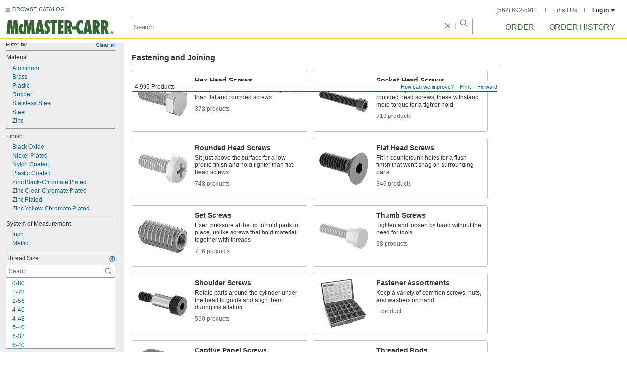

--- FILE ---
content_type: image/svg+xml
request_url: https://www.mcmaster.com/prerenderstable/mvPRE/Contents/BOSS1/1755061200000/135d3182-1770-4456-b96d-bdbbbe6b1ef0/SetScrewsTipType_Flat.svg
body_size: 915
content:
<?xml version="1.0" encoding="UTF-8"?>
<svg id="Layer_4" xmlns="http://www.w3.org/2000/svg" width="55.4523" height="32.5887" viewBox="0 0 55.4523 32.5887">
  <polygon points="27.7753 32.5887 43.3764 32.6329 43.3764 45.7414 50.1606 45.7414 51.6252 44.2768 51.6252 43.8784 50.6644 43.5738 50.6644 42.777 54.5779 40.5273 54.5779 39.4962 50.6879 37.434 50.6879 36.731 54.7185 34.3407 54.7185 33.4502 50.6879 31.2474 50.6879 30.5913 54.7185 28.1541 54.7185 27.3105 50.6879 25.0843 50.7113 24.4047 54.7185 22.155 54.7185 21.1942 50.7113 19.0148 50.7113 18.1478 54.7185 15.9684 54.7185 15.0647 50.7347 12.7579 50.7347 12.0315 54.7185 9.8521 54.7185 8.985 50.6644 6.6182 50.6644 5.9855 51.3555 5.7042 51.3555 5.2316 48.164 2.644 27.7336 2.5997 7.3032 2.5997 4.1117 5.1874 4.1117 5.66 4.8028 5.9412 4.8028 6.5739 .7487 8.9408 .7487 9.8079 4.7325 11.9872 4.7325 12.7137 .7487 15.0205 .7487 15.9242 4.7559 18.1035 4.7559 18.9706 .7487 21.15 .7487 22.1108 4.7559 24.3604 4.7793 25.04 .7487 27.2663 .7487 28.1099 4.7793 30.547 4.7793 31.2032 .7487 33.406 .7487 34.2965 4.7793 36.6868 4.7793 37.3898 .8893 39.452 .8893 40.4831 4.8028 42.7328 4.8028 43.5295 3.842 43.8342 3.842 44.2326 5.3066 45.6972 12.0908 45.6972 12.0908 32.5887 27.7753 32.5887" fill="#fff" stroke="#000" stroke-miterlimit="10" stroke-width=".5"/>
  <line x1=".7487" y1="15.0205" x2="50.8409" y2="18.0773" fill="none" stroke="#000" stroke-miterlimit="10" stroke-width=".5"/>
  <line x1=".7487" y1="15.9242" x2="50.7113" y2="19.0148" fill="none" stroke="#000" stroke-miterlimit="10" stroke-width=".5"/>
  <line x1="13.5838" y1="6.4103" x2="54.7185" y2="8.9205" fill="none" stroke="#000" stroke-miterlimit="10" stroke-width=".5"/>
  <line x1="4.6263" y1="5.8637" x2="13.5838" y2="6.4103" fill="none" stroke="#000" stroke-miterlimit="10" stroke-width=".5"/>
  <line x1="15.2562" y1="7.4249" x2="54.5889" y2="9.858" fill="none" stroke="#000" stroke-miterlimit="10" stroke-width=".5"/>
  <line x1="6.6366" y1="3.1402" x2="50.7113" y2="5.8298" fill="none" stroke="#000" stroke-miterlimit="10" stroke-width=".5"/>
  <line x1="5.5953" y1="3.9845" x2="50.5817" y2="6.7674" fill="none" stroke="#000" stroke-miterlimit="10" stroke-width=".5"/>
  <line x1="4.6263" y1="6.7674" x2="15.2562" y2="7.4249" fill="none" stroke="#000" stroke-miterlimit="10" stroke-width=".5"/>
  <line x1="19.6192" y1="10.072" x2="50.8409" y2="11.9773" fill="none" stroke="#000" stroke-miterlimit="10" stroke-width=".5"/>
  <line x1=".7487" y1="8.9205" x2="19.6192" y2="10.072" fill="none" stroke="#000" stroke-miterlimit="10" stroke-width=".5"/>
  <line x1="21.3067" y1="11.0959" x2="50.7113" y2="12.9148" fill="none" stroke="#000" stroke-miterlimit="10" stroke-width=".5"/>
  <line x1=".7487" y1="9.8242" x2="21.3067" y2="11.0959" fill="none" stroke="#000" stroke-miterlimit="10" stroke-width=".5"/>
  <line x1="24.7873" y1="13.2076" x2="54.7185" y2="15.0341" fill="none" stroke="#000" stroke-miterlimit="10" stroke-width=".5"/>
  <line x1="4.6263" y1="11.9773" x2="24.7873" y2="13.2076" fill="none" stroke="#000" stroke-miterlimit="10" stroke-width=".5"/>
  <line x1="26.4768" y1="14.2327" x2="54.5889" y2="15.9717" fill="none" stroke="#000" stroke-miterlimit="10" stroke-width=".5"/>
  <line x1="4.6263" y1="12.881" x2="26.4768" y2="14.2327" fill="none" stroke="#000" stroke-miterlimit="10" stroke-width=".5"/>
  <line x1="4.4967" y1="18.0773" x2="54.5889" y2="21.1341" fill="none" stroke="#000" stroke-miterlimit="10" stroke-width=".5"/>
  <line x1="4.4967" y1="18.981" x2="54.4593" y2="22.0716" fill="none" stroke="#000" stroke-miterlimit="10" stroke-width=".5"/>
  <line x1=".7487" y1="21.1341" x2="50.8409" y2="24.1909" fill="none" stroke="#000" stroke-miterlimit="10" stroke-width=".5"/>
  <line x1=".7487" y1="22.0378" x2="50.7113" y2="25.1284" fill="none" stroke="#000" stroke-miterlimit="10" stroke-width=".5"/>
  <line x1="4.5615" y1="24.1909" x2="54.6537" y2="27.2477" fill="none" stroke="#000" stroke-miterlimit="10" stroke-width=".5"/>
  <line x1="4.5615" y1="25.0946" x2="54.5241" y2="28.1853" fill="none" stroke="#000" stroke-miterlimit="10" stroke-width=".5"/>
  <line x1=".7487" y1="27.2477" x2="50.8409" y2="30.3045" fill="none" stroke="#000" stroke-miterlimit="10" stroke-width=".5"/>
  <line x1=".7487" y1="28.1514" x2="50.7113" y2="31.2421" fill="none" stroke="#000" stroke-miterlimit="10" stroke-width=".5"/>
  <line x1="4.6263" y1="30.613" x2="34.9897" y2="32.4658" fill="none" stroke="#000" stroke-miterlimit="10" stroke-width=".5"/>
  <line x1="4.6263" y1="31.5167" x2="24.0041" y2="32.7154" fill="none" stroke="#000" stroke-miterlimit="10" stroke-width=".5"/>
  <rect x="7.2841" y=".6655" width="40.8989" height="1.9343" fill="#fff" stroke="#000" stroke-miterlimit="10" stroke-width=".5"/>
</svg>

--- FILE ---
content_type: image/svg+xml
request_url: https://www.mcmaster.com/prerenderstable/mvPRE/Contents/BOSS1/1744261200000/0f9ad87f-4384-4420-bf3a-ddab40986bac/3136288403125.svg
body_size: 421
content:
<?xml version="1.0" encoding="iso-8859-1"?>
<!-- Generator: Adobe Illustrator 28.1.0, SVG Export Plug-In . SVG Version: 6.00 Build 0)  -->
<svg version="1.1" id="image" xmlns="http://www.w3.org/2000/svg" xmlns:xlink="http://www.w3.org/1999/xlink" x="0px" y="0px"
	 width="55.2306px" height="35.527px" viewBox="0 0 55.2306 35.527" enable-background="new 0 0 55.2306 35.527"
	 xml:space="preserve">
<polyline fill="#FFFFFF" stroke="#000000" stroke-width="0.8" points="12.7925,25.5353 41.6136,25.61 38.0698,27.071 
	38.0698,35.127 16.5189,35.127 16.5189,27.071 12.9694,25.61 "/>
<polygon fill="#FFFFFF" stroke="#000000" stroke-width="0.8" points="47.7543,0.4 6.4194,0.4 4.005,5.0291 4.005,18.9055 
	0.4,18.9554 0.4,25.7431 54.8306,25.7431 54.8306,18.8499 50.379,18.8164 50.379,4.9627 "/>
<line fill="none" stroke="#000000" stroke-width="0.8" x1="0.4" y1="18.9554" x2="54.4461" y2="18.9554"/>
<path fill="none" stroke="#000000" stroke-width="0.8" d="M9.733,0.4c0,0,6.3153,1.6834,7.5667,4.5627v13.8208"/>
<path fill="none" stroke="#000000" stroke-width="0.8" d="M47.7543,0.4c0,0-6.689,0.753-7.442,4.5627v13.8872"/>
<path fill="none" stroke="#000000" stroke-width="0.8" d="M17.2997,4.9627c0,0,10.5067-9.0642,23.0126,0"/>
<line fill="none" stroke="#000000" stroke-width="0.8" x1="38.0698" y1="27.9038" x2="16.5189" y2="31.2505"/>
<line fill="none" stroke="#000000" stroke-width="0.8" x1="26.1582" y1="25.6976" x2="16.4276" y2="27.2086"/>
<line fill="none" stroke="#000000" stroke-width="0.8" x1="38.3907" y1="31.2505" x2="16.8398" y2="34.5971"/>
</svg>


--- FILE ---
content_type: image/svg+xml
request_url: https://www.mcmaster.com/prerenderstable/mvPRE/Contents/BOSS1/1744261200000/abc60405-3e16-459d-9d2a-f63d9ca7ae8a/ThreadSpacingFine.svg
body_size: 251
content:
<?xml version="1.0" encoding="UTF-8"?>
<svg id="Layer_2" xmlns="http://www.w3.org/2000/svg" width="90" height="20" viewBox="0 0 90 20">
  <polyline points=".4225 19.7918 89.1412 19.7918 89.1412 .1852 .4225 .1852 .4225 20" fill="#fff" stroke="#000" stroke-miterlimit="10" stroke-width=".8"/>
  <line x1="74.9509" y1=".0182" x2="78.1805" y2="19.7918" fill="none" stroke="#000" stroke-miterlimit="10" stroke-width=".8"/>
  <line x1="81.67" x2="84.1965" y2="19.7918" fill="none" stroke="#000" stroke-miterlimit="10" stroke-width=".8"/>
  <line x1="68.3308" y1=".0182" x2="72.0654" y2="20" fill="none" stroke="#000" stroke-miterlimit="10" stroke-width=".8"/>
  <line x1="62.1544" y1=".0182" x2="65.5068" y2="19.7918" fill="none" stroke="#000" stroke-miterlimit="10" stroke-width=".8"/>
  <line x1="55.7228" y1=".1852" x2="59.2033" y2="19.7918" fill="none" stroke="#000" stroke-miterlimit="10" stroke-width=".8"/>
  <line x1="49.2761" y1=".0182" x2="52.9149" y2="19.7918" fill="none" stroke="#000" stroke-miterlimit="10" stroke-width=".8"/>
  <line x1="42.7944" y1=".0182" x2="46.6615" y2="19.7918" fill="none" stroke="#000" stroke-miterlimit="10" stroke-width=".8"/>
  <line x1="36.3823" y1=".0182" x2="40.3385" y2="19.7918" fill="none" stroke="#000" stroke-miterlimit="10" stroke-width=".8"/>
  <line x1="30.0117" y1=".0182" x2="33.974" y2="19.7918" fill="none" stroke="#000" stroke-miterlimit="10" stroke-width=".8"/>
  <line x1="17.2766" y1=".0182" x2="21.2389" y2="19.7918" fill="none" stroke="#000" stroke-miterlimit="10" stroke-width=".8"/>
  <line x1="23.6442" y1=".0091" x2="27.6065" y2="19.7827" fill="none" stroke="#000" stroke-miterlimit="10" stroke-width=".8"/>
  <line x1="4.5415" y1=".1017" x2="8.5038" y2="19.8753" fill="none" stroke="#000" stroke-miterlimit="10" stroke-width=".8"/>
  <line x1="10.9091" y1=".2058" x2="14.8714" y2="19.9794" fill="none" stroke="#000" stroke-miterlimit="10" stroke-width=".8"/>
</svg>

--- FILE ---
content_type: image/svg+xml
request_url: https://www.mcmaster.com/prerenderstable/mvPRE/Contents/BOSS1/1744261200000/75e51525-a90b-49f4-b341-b442f4d79f1b/6633043070933.svg
body_size: 672
content:
<?xml version="1.0" encoding="iso-8859-1"?>
<!-- Generator: Adobe Illustrator 28.1.0, SVG Export Plug-In . SVG Version: 6.00 Build 0)  -->
<svg version="1.1" id="web_image" xmlns="http://www.w3.org/2000/svg" xmlns:xlink="http://www.w3.org/1999/xlink" x="0px" y="0px"
	 width="57.396px" height="33.8565px" viewBox="0 0 57.396 33.8565" enable-background="new 0 0 57.396 33.8565"
	 xml:space="preserve">
<path fill="#FFFFFF" stroke="#000000" stroke-width="0.8" d="M57.0974,7.496L8.7863,0.4009c0,0-7.2971,0.2279-8.2568,12.1582
	C-0.4308,24.4838,4.2639,25.61,4.2639,25.61l52.7512,7.8509"/>
<path fill="none" stroke="#000000" stroke-width="0.8" d="M11.0393,0.5951c-3.3127,3.618-6.0095,8.6513-6.6976,14.3664
	C3.8809,18.6408,4.3139,22.17,5.3128,25.2884"/>
<path fill="none" stroke="#000000" stroke-width="0.8" d="M17.5704,1.605c-3.3127,3.6127-6.0095,8.6512-6.6976,14.3669
	c-0.4608,3.6787-0.0278,7.2079,0.9712,10.3263"/>
<path fill="none" stroke="#000000" stroke-width="0.8" d="M23.7856,2.8704c-3.3127,3.6179-6.0101,8.6512-6.7033,14.3663
	c-0.4608,3.6792-0.0221,7.2084,0.9768,10.3268"/>
<path fill="none" stroke="#000000" stroke-width="0.8" d="M29.9946,3.6858c-3.307,3.6184-6.0095,8.6568-6.6976,14.3669
	c-0.4603,3.6843-0.0278,7.2136,0.9711,10.332"/>
<path fill="none" stroke="#000000" stroke-width="0.8" d="M36.2098,4.5018c-3.3127,3.6179-6.0095,8.6563-6.6976,14.372
	c-0.4608,3.6792-0.0278,7.2084,0.9711,10.3268"/>
<path fill="none" stroke="#000000" stroke-width="0.8" d="M42.4193,5.5784c-3.3076,3.618-6.0044,8.6564-6.6982,14.3664
	c-0.4603,3.6843-0.0222,7.2136,0.9712,10.332"/>
<path fill="none" stroke="#000000" stroke-width="0.8" d="M48.6339,6.4604c-3.3127,3.6179-6.0094,8.6568-6.6976,14.3663
	c-0.4608,3.6848-0.0278,7.2141,0.9711,10.3325"/>
<path fill="none" stroke="#000000" stroke-width="0.8" d="M54.9764,7.3429c-3.3127,3.6179-6.0095,8.6511-6.7033,14.3663
	c-0.4546,3.6849-0.0222,7.2084,0.9768,10.3325"/>
<path fill="none" stroke="#000000" stroke-width="0.8" d="M57.0387,14.3733c-1.2708,2.5221-2.1885,5.3397-2.5504,8.3461
	c-0.4608,3.6842-0.0278,7.2079,0.9711,10.332"/>
<path fill="#FFFFFF" stroke="#000000" stroke-width="0.8" stroke-miterlimit="10" d="M21.4469,23.3776
	c-4.2308-0.5174-7.2411-4.3665-6.7238-8.5973s4.3665-7.2411,8.5973-6.7238l2.6001,0.3179c4.2308,0.5174,7.2411,4.3665,6.7238,8.5973
	s-4.3665,7.2411-8.5973,6.7238L21.4469,23.3776z"/>
<path fill="none" stroke="#000000" stroke-width="0.8" stroke-miterlimit="10" d="M21.1596,23.3425
	c4.2308,0.5174,8.0799-2.493,8.5973-6.7238s-2.493-8.0799-6.7238-8.5973"/>
</svg>


--- FILE ---
content_type: image/svg+xml
request_url: https://www.mcmaster.com/prerenderstable/mvPRE/Contents/BOSS1/1744261200000/34e8e740-3d0b-4a68-931f-2aa20677a0ce/3496335508231.svg
body_size: 935
content:
<?xml version="1.0" encoding="iso-8859-1"?>
<!-- Generator: Adobe Illustrator 28.1.0, SVG Export Plug-In . SVG Version: 6.00 Build 0)  -->
<svg version="1.1" id="web_image" xmlns="http://www.w3.org/2000/svg" xmlns:xlink="http://www.w3.org/1999/xlink" x="0px" y="0px"
	 width="57.396px" height="33.8565px" viewBox="0 0 57.396 33.8565" enable-background="new 0 0 57.396 33.8565"
	 xml:space="preserve">
<path fill="#FFFFFF" stroke="#000000" stroke-width="0.8" d="M57.0974,7.496L8.7863,0.4009c0,0-7.2971,0.2279-8.2568,12.1582
	C-0.4308,24.4838,4.2639,25.61,4.2639,25.61l52.7512,7.8509"/>
<path fill="none" stroke="#000000" stroke-width="0.8" d="M11.0393,0.5951c-3.3127,3.618-6.0095,8.6513-6.6976,14.3664
	C3.8809,18.6408,4.3139,22.17,5.3128,25.2884"/>
<path fill="none" stroke="#000000" stroke-width="0.8" d="M17.5704,1.605c-3.3127,3.6127-6.0095,8.6512-6.6976,14.3669
	c-0.4608,3.6787-0.0278,7.2079,0.9712,10.3263"/>
<path fill="none" stroke="#000000" stroke-width="0.8" d="M23.7856,2.8704c-3.3127,3.6179-6.0101,8.6512-6.7033,14.3663
	c-0.4608,3.6792-0.0221,7.2084,0.9768,10.3268"/>
<path fill="none" stroke="#000000" stroke-width="0.8" d="M29.9946,3.6858c-3.307,3.6184-6.0095,8.6568-6.6976,14.3669
	c-0.4603,3.6843-0.0278,7.2136,0.9711,10.332"/>
<path fill="none" stroke="#000000" stroke-width="0.8" d="M36.2098,4.5018c-3.3127,3.6179-6.0095,8.6563-6.6976,14.372
	c-0.4608,3.6792-0.0278,7.2084,0.9711,10.3268"/>
<path fill="none" stroke="#000000" stroke-width="0.8" d="M42.4193,5.5784c-3.3076,3.618-6.0044,8.6564-6.6982,14.3664
	c-0.4603,3.6843-0.0222,7.2136,0.9712,10.332"/>
<path fill="none" stroke="#000000" stroke-width="0.8" d="M48.6339,6.4604c-3.3127,3.6179-6.0094,8.6568-6.6976,14.3663
	c-0.4608,3.6848-0.0278,7.2141,0.9711,10.3325"/>
<path fill="none" stroke="#000000" stroke-width="0.8" d="M54.9764,7.3429c-3.3127,3.6179-6.0095,8.6511-6.7033,14.3663
	c-0.4546,3.6849-0.0222,7.2084,0.9768,10.3325"/>
<path fill="none" stroke="#000000" stroke-width="0.8" d="M57.0387,14.3733c-1.2708,2.5221-2.1885,5.3397-2.5504,8.3461
	c-0.4608,3.6842-0.0278,7.2079,0.9711,10.332"/>
<path opacity="0.4" stroke="#000000" stroke-width="0.8" stroke-miterlimit="10" enable-background="new    " d="M14.4473,13.9857
	c-0.3239,1.314-0.4214,2.8275,0.743,3.8689c0.7083,0.6335,1.7707,0.9774,2.549,1.562c0.8434,0.6336,1.292,1.4999,1.9831,2.2313
	c1.0784,1.1408,3.18,0.8045,4.726,0.8545c1.9244,0.0623,3.3087,0.8721,5.1644,1.1062c1.8637,0.2352,3.7863-0.5673,5.3005-1.247
	c1.0075-0.4522,2.0418-0.9225,2.7334-1.6374c0.8672-0.8963,1.0871-2.0598,1.2791-3.1736c0.2615-1.5172,0.4835-3.1711-0.5699-4.5083
	c-0.7454-0.9462-2.0191-1.5789-2.9822-2.4072c-0.8279-0.712-1.4252-1.5684-2.3093-2.2413c-1.3951-1.0613-3.8552-0.594-5.5595-0.5744
	c-2.141,0.0247-4.0817-0.6674-6.2055-0.6861c-1.3456-0.0118-2.4502,0.6803-3.3026,1.378
	C16.2481,9.9427,14.9246,12.0494,14.4473,13.9857z"/>
<path fill="none" stroke="#000000" stroke-width="0.8" stroke-miterlimit="10" d="M14.4473,13.9857
	c-0.3239,1.314-0.4214,2.8275,0.743,3.8689c0.7083,0.6335,1.7707,0.9774,2.549,1.562c0.8434,0.6336,1.292,1.4999,1.9831,2.2313
	c1.0784,1.1408,3.18,0.8045,4.726,0.8545c1.9244,0.0623,3.3087,0.8721,5.1644,1.1062c1.8637,0.2352,3.7863-0.5673,5.3005-1.247
	c1.0075-0.4522,2.0418-0.9225,2.7334-1.6374c0.8672-0.8963,1.0871-2.0598,1.2791-3.1736c0.2615-1.5172,0.4835-3.1711-0.5699-4.5083
	c-0.7454-0.9462-2.0191-1.5789-2.9822-2.4072c-0.8279-0.712-1.4252-1.5684-2.3093-2.2413c-1.3951-1.0613-3.8552-0.594-5.5595-0.5744
	c-2.141,0.0247-4.0817-0.6674-6.2055-0.6861c-1.3456-0.0118-2.4502,0.6803-3.3026,1.378
	C16.2481,9.9427,14.9246,12.0494,14.4473,13.9857z"/>
</svg>


--- FILE ---
content_type: image/svg+xml
request_url: https://www.mcmaster.com/prerenderstable/mvPRE/Contents/BOSS1/1755061200000/4bf3acea-99bf-4bfe-b84d-632edb6705d8/SetScrewsTipType_Soft.svg
body_size: 902
content:
<?xml version="1.0" encoding="UTF-8"?>
<svg id="Layer_4" xmlns="http://www.w3.org/2000/svg" width="55.3481" height="37.6334" viewBox="0 0 55.3481 37.6334">
  <path d="M11.8792.751h31.107c2.8756,0,5.2102,2.3346,5.2102,5.2102v1.8195H6.669v-1.8195c0-2.8756,2.3346-5.2102,5.2102-5.2102Z" fill="#fff" stroke="#000" stroke-miterlimit="10" stroke-width=".5"/>
  <polygon points="27.8078 37.7254 43.4089 37.7696 43.4089 50.8781 50.1931 50.8781 51.6577 49.4135 51.6577 49.0151 50.6969 48.7105 50.6969 47.9137 54.6104 45.664 54.6104 44.6329 50.7203 42.5707 50.7203 41.8677 54.751 39.4774 54.751 38.5869 50.7203 36.3841 50.7203 35.728 54.751 33.2908 54.751 32.4472 50.7203 30.221 50.7438 29.5414 54.751 27.2917 54.751 26.3309 50.7438 24.1515 50.7438 23.2845 54.751 21.1051 54.751 20.2014 50.7672 17.8946 50.7672 17.1682 54.751 14.9888 54.751 14.1217 50.6969 11.7549 50.6969 11.1222 51.3879 10.841 51.3879 10.3683 48.1965 7.7807 27.7661 7.7364 7.3357 7.7364 4.1442 10.3241 4.1442 10.7967 4.8352 11.0779 4.8352 11.7107 .7811 14.0775 .7811 14.9446 4.7649 17.1239 4.7649 17.8504 .7811 20.1572 .7811 21.0609 4.7884 23.2402 4.7884 24.1073 .7811 26.2867 .7811 27.2475 4.7884 29.4971 4.8118 30.1767 .7811 32.403 .7811 33.2466 4.8118 35.6837 4.8118 36.3399 .7811 38.5427 .7811 39.4332 4.8118 41.8235 4.8118 42.5265 .9218 44.5887 .9218 45.6198 4.8352 47.8695 4.8352 48.6662 3.8744 48.9709 3.8744 49.3693 5.3391 50.8339 12.1233 50.8339 12.1233 37.7254 27.8078 37.7254" fill="#fff" stroke="#000" stroke-miterlimit="10" stroke-width=".5"/>
  <line x1=".7811" y1="20.1572" x2="50.8734" y2="23.214" fill="none" stroke="#000" stroke-miterlimit="10" stroke-width=".5"/>
  <line x1=".7811" y1="21.0609" x2="50.7438" y2="24.1515" fill="none" stroke="#000" stroke-miterlimit="10" stroke-width=".5"/>
  <line x1="13.6163" y1="11.547" x2="54.751" y2="14.0572" fill="none" stroke="#000" stroke-miterlimit="10" stroke-width=".5"/>
  <line x1="4.6588" y1="11.0004" x2="13.6163" y2="11.547" fill="none" stroke="#000" stroke-miterlimit="10" stroke-width=".5"/>
  <line x1="15.2887" y1="12.5616" x2="54.6214" y2="14.9947" fill="none" stroke="#000" stroke-miterlimit="10" stroke-width=".5"/>
  <line x1="6.669" y1="8.2769" x2="50.7438" y2="10.9665" fill="none" stroke="#000" stroke-miterlimit="10" stroke-width=".5"/>
  <line x1="5.6277" y1="9.1212" x2="50.6142" y2="11.9041" fill="none" stroke="#000" stroke-miterlimit="10" stroke-width=".5"/>
  <line x1="4.6588" y1="11.9041" x2="15.2887" y2="12.5616" fill="none" stroke="#000" stroke-miterlimit="10" stroke-width=".5"/>
  <line x1="19.6517" y1="15.2087" x2="50.8734" y2="17.114" fill="none" stroke="#000" stroke-miterlimit="10" stroke-width=".5"/>
  <line x1=".7811" y1="14.0572" x2="19.6517" y2="15.2087" fill="none" stroke="#000" stroke-miterlimit="10" stroke-width=".5"/>
  <line x1="21.3392" y1="16.2326" x2="50.7438" y2="18.0516" fill="none" stroke="#000" stroke-miterlimit="10" stroke-width=".5"/>
  <line x1=".7811" y1="14.9609" x2="21.3392" y2="16.2326" fill="none" stroke="#000" stroke-miterlimit="10" stroke-width=".5"/>
  <line x1="24.8198" y1="18.3443" x2="54.751" y2="20.1708" fill="none" stroke="#000" stroke-miterlimit="10" stroke-width=".5"/>
  <line x1="4.6588" y1="17.114" x2="24.8198" y2="18.3443" fill="none" stroke="#000" stroke-miterlimit="10" stroke-width=".5"/>
  <line x1="26.5093" y1="19.3694" x2="54.6214" y2="21.1084" fill="none" stroke="#000" stroke-miterlimit="10" stroke-width=".5"/>
  <line x1="4.6588" y1="18.0177" x2="26.5093" y2="19.3694" fill="none" stroke="#000" stroke-miterlimit="10" stroke-width=".5"/>
  <line x1="4.5292" y1="23.214" x2="54.6214" y2="26.2708" fill="none" stroke="#000" stroke-miterlimit="10" stroke-width=".5"/>
  <line x1="4.5292" y1="24.1177" x2="54.4918" y2="27.2083" fill="none" stroke="#000" stroke-miterlimit="10" stroke-width=".5"/>
  <line x1=".7811" y1="26.2708" x2="50.8734" y2="29.3276" fill="none" stroke="#000" stroke-miterlimit="10" stroke-width=".5"/>
  <line x1=".7811" y1="27.1745" x2="50.7438" y2="30.2652" fill="none" stroke="#000" stroke-miterlimit="10" stroke-width=".5"/>
  <line x1="4.594" y1="29.3276" x2="54.6862" y2="32.3844" fill="none" stroke="#000" stroke-miterlimit="10" stroke-width=".5"/>
  <line x1="4.594" y1="30.2313" x2="54.5566" y2="33.322" fill="none" stroke="#000" stroke-miterlimit="10" stroke-width=".5"/>
  <line x1=".7811" y1="32.3844" x2="50.8734" y2="35.4412" fill="none" stroke="#000" stroke-miterlimit="10" stroke-width=".5"/>
  <line x1=".7811" y1="33.2881" x2="50.7438" y2="36.3788" fill="none" stroke="#000" stroke-miterlimit="10" stroke-width=".5"/>
  <line x1="4.6588" y1="35.7497" x2="35.0221" y2="37.6025" fill="none" stroke="#000" stroke-miterlimit="10" stroke-width=".5"/>
  <line x1="4.6588" y1="36.6534" x2="24.0366" y2="37.8521" fill="none" stroke="#000" stroke-miterlimit="10" stroke-width=".5"/>
</svg>

--- FILE ---
content_type: image/svg+xml
request_url: https://www.mcmaster.com/prerenderstable/mvPRE/Contents/BOSS1/1744261200000/0622c553-f7dd-46ea-92bf-9133ec4fc9b3/457301931900.svg
body_size: 808
content:
<?xml version="1.0" encoding="iso-8859-1"?>
<!-- Generator: Adobe Illustrator 28.1.0, SVG Export Plug-In . SVG Version: 6.00 Build 0)  -->
<svg version="1.1" id="image" xmlns="http://www.w3.org/2000/svg" xmlns:xlink="http://www.w3.org/1999/xlink" x="0px" y="0px"
	 width="53.456px" height="43.6533px" viewBox="0 0 53.456 43.6533" enable-background="new 0 0 53.456 43.6533"
	 xml:space="preserve">
<path fill="#FFFFFF" stroke="#000000" stroke-width="0.8" stroke-linecap="round" stroke-linejoin="round" d="M44.6841,27.6852
	l-0.078,14.5508c0,0-0.2698,1.0173-1.9258,1.0173c-1.664,0-2.0038-1.0485-2.0038-1.0485V26.9664"/>
<path fill="#FFFFFF" stroke="#000000" stroke-width="0.8" stroke-linecap="round" stroke-linejoin="round" d="M49.0437,28.5228
	L38.9733,26.572c0,0-1.7188-0.6172-2.1252-1.5824L10.9858,20.308c0,0-1.729-0.5096-2.1062-1.6696l-7.9924-1.6408
	c-1.5526-2.8282,1.1016-4.6756,1.1016-4.6756l7.8124,1.4412c0.6309-0.762,3.0754-1.0597,3.0754-1.0597l25.831,4.8369
	c0.4787-0.3172,1.164-0.5936,1.164-0.5936l11.34,1.836c0,0,2.0196,0.09,1.832,3.5528c-0.17,3.1208-1.9044,4.0876-1.9044,4.0876
	l-2.0673-0.3024L49.0437,28.5228z"/>
<path fill="none" stroke="#000000" stroke-width="0.8" stroke-linecap="round" stroke-linejoin="round" d="M30.4479,16.196
	c0,0-2.9532,1.9256-1.9924,7.2188"/>
<path fill="none" stroke="#000000" stroke-width="0.8" stroke-linecap="round" stroke-linejoin="round" d="M33.4887,16.7017
	c0,0-2.9532,1.926-1.992,7.2188"/>
<path fill="none" stroke="#000000" stroke-width="0.8" stroke-linecap="round" stroke-linejoin="round" d="M36.1487,17.2857
	c0,0-2.9528,1.926-1.992,7.2188"/>
<path fill="none" stroke="#000000" stroke-width="0.8" stroke-linecap="round" stroke-linejoin="round" d="M27.5707,15.7157
	c0,0-2.9532,1.9256-1.992,7.2184"/>
<path fill="none" stroke="#000000" stroke-width="0.8" stroke-linecap="round" stroke-linejoin="round" d="M24.7699,15.1473
	c0,0-2.9532,1.9256-1.992,7.2184"/>
<path fill="none" stroke="#000000" stroke-width="0.8" stroke-linecap="round" stroke-linejoin="round" d="M21.6295,14.5005
	c0,0-2.9532,1.922-1.9924,7.2188"/>
<path fill="none" stroke="#000000" stroke-width="0.8" stroke-linecap="round" stroke-linejoin="round" d="M18.4163,14.0145
	c0,0-2.9528,1.9256-1.992,7.2184"/>
<path fill="none" stroke="#000000" stroke-width="0.8" stroke-linecap="round" stroke-linejoin="round" d="M15.4283,13.3737
	c0,0-2.9532,1.922-1.9924,7.2188"/>
<path fill="none" stroke="#000000" stroke-width="0.8" stroke-linecap="round" stroke-linejoin="round" d="M12.8766,12.8728
	c0,0-2.9532,1.9256-1.992,7.2184"/>
<path fill="#FFFFFF" stroke="#000000" stroke-width="0.8" stroke-linecap="round" stroke-linejoin="round" d="M40.6841,18.7396
	l0.0704-17.3164c0,0,0.3203-1.0232,1.9763-1.0232c1.6644,0,1.9533,1.0548,1.9533,1.0548v18.0076"/>
<path fill="none" stroke="#000000" stroke-width="0.8" stroke-linecap="round" stroke-linejoin="round" d="M38.7077,17.5404
	c0,0-2.9608,1.926-2,7.2188"/>
<path fill="none" stroke="#000000" stroke-width="0.8" stroke-linecap="round" stroke-linejoin="round" d="M9.7077,13.9116
	c-0.5624,1-1.0468,2.5312-0.828,4.7268"/>
<polyline fill="none" stroke="#000000" stroke-width="0.8" stroke-linecap="round" stroke-linejoin="round" points="
	40.2153,17.1928 39.2545,18.7048 49.0357,20.3568 49.0749,26.5856 "/>
<path fill="none" stroke="#000000" stroke-width="0.8" stroke-linecap="round" stroke-linejoin="round" d="M40.7701,1.3064
	c0,0-0.086,0.574,1.6252,0.6716c1.7188,0.0976,2.2968-0.414,2.2968-0.414"/>
<path fill="none" stroke="#000000" stroke-width="0.8" stroke-linecap="round" stroke-linejoin="round" d="M48.8325,20.308
	c0,0-1.9764,1.4648-1.9764,4.2148c0,2.6876,1.7188,3.8868,1.7188,3.8868"/>
<line fill="#FFFFFF" stroke="#000000" stroke-width="0.8" stroke-linecap="round" stroke-linejoin="round" x1="51.2117" y1="18.7828" x2="51.2117" y2="26.4232"/>
</svg>


--- FILE ---
content_type: image/svg+xml
request_url: https://www.mcmaster.com/prerenderstable/mvPRE/Contents/BOSS1/1744261200000/83beed6a-9b0a-4f29-bc68-458e690edc45/3331421862209.svg
body_size: 1263
content:
<?xml version="1.0" encoding="iso-8859-1"?>
<!-- Generator: Adobe Illustrator 28.1.0, SVG Export Plug-In . SVG Version: 6.00 Build 0)  -->
<svg version="1.1" id="image" xmlns="http://www.w3.org/2000/svg" xmlns:xlink="http://www.w3.org/1999/xlink" x="0px" y="0px"
	 width="56.466px" height="31.3px" viewBox="0 0 56.466 31.3" enable-background="new 0 0 56.466 31.3" xml:space="preserve">
<path fill="#FFFFFF" stroke="#000000" stroke-width="0.8" d="M27.234,9.6188c0,0-1.092-1.4316-1.7716-1.9064l-5.58-0.8868
	l-0.752,0.5472l-3.8768-0.682l-0.682-0.4744L9.2632,5.6012l-1.6328,1.16L2.6616,6.2808c0,0-2.0428,0.2756-2.248,3.0624
	c-0.2052,2.7932,1.9764,2.928,1.9764,2.928l3.8792,0.8164l1.3612,1.912l4.2892,1.0156l0.746-0.4764l1.0896,0.8164l3.0144,0.6213
	l1.0012,0.5347l6.1936,1.0216c0,0,0.748,0.0704,1.6328-0.9512"/>
<path fill="#FFFFFF" stroke="#000000" stroke-width="0.8" d="M32.3608,10.814l-6.66-1.1524
	c-1.0392-0.1016-2.0528,1.5392-2.262,3.6543c-0.2048,2.1232,0.4688,3.922,1.508,4.0216l6.2304,0.994"/>
<path fill="none" stroke="#000000" stroke-width="0.8" d="M7.6304,6.7612c0,0-2.5608,2.4153-1.3612,6.3264"/>
<path fill="none" stroke="#000000" stroke-width="0.8" d="M15.2536,6.6908c0,0-2.2391,1.4804-2.6544,4.2188
	s0.3396,4.6992,0.3396,4.6992"/>
<path fill="none" stroke="#000000" stroke-width="0.8" d="M13.1108,6.228c0,0-2.3841,1.414-2.8164,4.4728
	c-0.3604,2.5503,0.3596,4.9824,0.3596,4.9824"/>
<path fill="none" stroke="#000000" stroke-width="0.8" d="M11.068,5.6812c0,0-2.4195,1.6526-2.8144,4.4747
	c-0.3983,2.8466,0.3592,4.984,0.3592,4.984"/>
<path fill="none" stroke="#000000" stroke-width="0.8" d="M19.1304,7.3728c0,0-1.1608,1.2458-1.718,1.9323
	s-1.0955,2.2714-1.0955,2.2714s-0.3617,2.8714,0.8441,5.609"/>
<path fill="none" stroke="#000000" stroke-width="0.8" d="M16.317,11.5766l5.4015,0.7647c0,0,2.3124-2.5176,2.246-4.6992"/>
<path fill="none" stroke="#000000" stroke-width="0.8" d="M21.7184,12.3412c0,0,1.2264,3.7444,0.2712,5.7852"/>
<path fill="#FFFFFF" stroke="#000000" stroke-width="0.8" d="M33.8724,14.8432c0.2092-2.1228-0.4668-3.9256-1.5116-4.0292
	c-1.0372-0.0976-2.0488,1.5392-2.2576,3.6544c-0.2092,2.1228,0.4668,3.9216,1.5036,4.0212
	C32.652,18.5992,33.6636,16.9548,33.8724,14.8432z"/>
<path fill="#FFFFFF" stroke="#000000" stroke-width="0.8" d="M27.1244,12.6772c0.17-1.5664,0.5724-3.086,1.2148-4.5056
	c1.504-3.3204,4.176-5.8108,7.5216-7.006C37.2884,0.654,38.7884,0.4,40.3236,0.4c6.2424,0,12.096,4.1992,14.5684,10.4532
	c1.6116,4.0644,1.5608,8.5408-0.1328,12.2772c-1.504,3.3224-4.1716,5.8088-7.5136,7C45.814,30.64,44.31,30.9,42.7788,30.9
	c0,0,0,0-0.004,0c-6.238,0-12.0956-4.1991-14.5704-10.4451c-0.3572-0.8968-0.6308-1.8148-0.824-2.7424l2.574,0.344
	c0.1524,0.5996,0.0392,1.0096,0.2756,1.5976c2.1504,5.4216,7.1932,9.0684,12.5448,9.0684h0.004
	c1.2852,0,2.5372-0.2168,3.7324-0.6428c2.7792-0.992,5.004-3.0704,6.2636-5.8456c1.4552-3.2032,1.4864-7.0624,0.094-10.582
	c-2.1468-5.428-7.1896-9.0763-12.5452-9.0763c-1.2832,0-2.5368,0.2132-3.7324,0.6388C33.808,4.2124,31.5796,6.2924,30.32,9.07
	c-0.4884,1.078-0.8333,2.3812-0.9993,3.5687c0,0-0.2952,0.5501-1.3108,0.4433C27.36,13.0138,27.1244,12.6772,27.1244,12.6772z"/>
<path fill="none" stroke="#000000" stroke-width="0.8" d="M29.2535,12.7663c0.2752-0.2014,0.4446-0.4763,0.4446-0.7836
	c0-0.2607-0.1201-0.498-0.3244-0.6848"/>
<path fill="none" stroke="#000000" stroke-width="0.8" d="M27.3745,11.0429c-0.4235,0.198-0.7045,0.5456-0.7045,0.9398
	c0,0.6142,0.6762,1.1095,1.5149,1.1095c0.4155,0,0.7934-0.126,1.0686-0.3259"/>
</svg>


--- FILE ---
content_type: image/svg+xml
request_url: https://www.mcmaster.com/prerenderstable/mvPRE/Contents/BOSS1/1744261200000/6df396f6-c619-489e-b13a-dcf3d915f370/2712021696744.svg
body_size: 962
content:
<?xml version="1.0" encoding="iso-8859-1"?>
<!-- Generator: Adobe Illustrator 27.2.0, SVG Export Plug-In . SVG Version: 6.00 Build 0)  -->
<svg version="1.1" id="web" xmlns="http://www.w3.org/2000/svg" xmlns:xlink="http://www.w3.org/1999/xlink" x="0px" y="0px"
	 width="34.345px" height="49.3104px" viewBox="0 0 34.345 49.3104" enable-background="new 0 0 34.345 49.3104"
	 xml:space="preserve">
<g id="web_image">
	<g>
		<path fill="#FFFFFF" stroke="#000000" stroke-width="0.8" d="M0.8064,48.8924C0.5404,48.2686,0.4,47.6197,0.4,46.9535
			c0-4.8646,7.509-8.8126,16.7688-8.8126c9.2668,0,16.7762,3.9479,16.7762,8.8126c0,0.6757-0.1444,1.3336-0.4179,1.9656"/>
		<path fill="#FFFFFF" stroke="#000000" stroke-width="0.8" d="M3.7016,48.9837C1.6274,47.5171,0.4,45.7002,0.4,43.7335
			c0-4.8724,7.509-8.8203,16.7688-8.8203c9.2668,0,16.7762,3.9479,16.7762,8.8203c0,1.9584-1.2171,3.7682-3.276,5.2317"/>
		<path fill="#FFFFFF" stroke="#000000" stroke-width="0.8" d="M33.945,39.8612c0,4.8646-7.5094,8.8125-16.7762,8.8125
			C7.909,48.6738,0.4,44.7259,0.4,39.8612c0-4.8724,7.509-8.8199,16.7688-8.8199C26.4356,31.0413,33.945,34.9888,33.945,39.8612z"/>
		<path fill="#FFFFFF" stroke="#000000" stroke-width="0.8" d="M33.945,35.6635c0,4.872-7.5094,8.8199-16.7762,8.8199
			C7.909,44.4834,0.4,40.5355,0.4,35.6635c0-4.8646,7.509-8.8125,16.7688-8.8125C26.4356,26.851,33.945,30.7989,33.945,35.6635z"/>
		<path fill="#FFFFFF" stroke="#000000" stroke-width="0.8" d="M33.945,31.155c0,4.8646-7.5094,8.8121-16.7762,8.8121
			C7.909,39.9672,0.4,36.0197,0.4,31.155c0-4.8724,7.509-8.8203,16.7688-8.8203C26.4356,22.3347,33.945,26.2826,33.945,31.155z"/>
		<path fill="#FFFFFF" stroke="#000000" stroke-width="0.8" d="M33.945,27.2828c0,4.8646-7.5094,8.8125-16.7762,8.8125
			C7.909,36.0953,0.4,32.1474,0.4,27.2828c0-4.872,7.509-8.8199,16.7688-8.8199C26.4356,18.4629,33.945,22.4108,33.945,27.2828z"/>
		<path fill="#FFFFFF" stroke="#000000" stroke-width="0.8" d="M33.945,23.0851c0,4.872-7.5094,8.8199-16.7762,8.8199
			C7.909,31.9049,0.4,27.957,0.4,23.0851c0-4.8646,7.509-8.8125,16.7688-8.8125C26.4356,14.2725,33.945,18.2204,33.945,23.0851z"/>
		<path fill="#FFFFFF" stroke="#000000" stroke-width="0.8" d="M33.945,18.8947c0,4.8724-7.5094,8.8199-16.7762,8.8199
			C7.909,27.7146,0.4,23.7671,0.4,18.8947c0-4.8646,7.509-8.8125,16.7688-8.8125C26.4356,10.0822,33.945,14.0301,33.945,18.8947z"/>
		<path fill="#FFFFFF" stroke="#000000" stroke-width="0.8" d="M33.945,15.0151c0,4.8724-7.5094,8.8199-16.7762,8.8199
			C7.909,23.835,0.4,19.8875,0.4,15.0151c0-4.8646,7.509-8.8125,16.7688-8.8125C26.4356,6.2026,33.945,10.1505,33.945,15.0151z"/>
		<path fill="#FFFFFF" stroke="#000000" stroke-width="0.8" d="M33.945,11.1355c0,4.8724-7.5094,8.8199-16.7762,8.8199
			C7.909,19.9554,0.4,16.0078,0.4,11.1355c0-4.8646,7.509-8.8125,16.7688-8.8125C26.4356,2.323,33.945,6.2708,33.945,11.1355z"/>
	</g>
	<g>
		<path fill="#FFFFFF" stroke="#000000" stroke-width="0.8" stroke-miterlimit="10" d="M32.0624,8.2285
			c0-4.2363-6.5798-7.8285-14.6963-7.8285S2.6698,3.9923,2.6698,8.2285s6.5798,7.6705,14.6963,7.6705
			S32.0624,12.4648,32.0624,8.2285z"/>
		
			<ellipse fill="none" stroke="#000000" stroke-width="0.8" stroke-miterlimit="10" cx="17.3661" cy="8.1269" rx="11.582" ry="5.7402"/>
		<path fill="none" stroke="#000000" stroke-width="0.8" stroke-miterlimit="10" d="M11.6011,3.1502
			c1.6977,0.4838,3.6661,1.024,5.765,1.024c2.0961,0,4.0622-0.5394,5.7584-1.0221"/>
		<path fill="none" stroke="#000000" stroke-width="0.8" stroke-miterlimit="10" d="M5.79,8.1481
			c3.5146-0.9856,5.8867-2.8552,5.8867-4.9994v9.9903"/>
		<path fill="none" stroke="#000000" stroke-width="0.8" stroke-miterlimit="10" d="M28.9478,8.1306
			c-3.4804-0.9901-5.8245-2.8503-5.8245-4.9818v9.9564"/>
	</g>
</g>
</svg>


--- FILE ---
content_type: image/svg+xml
request_url: https://www.mcmaster.com/prerenderstable/mvPRE/Contents/BOSS1/1744261200000/ff9bf3fc-8881-4ea7-94b9-2ffd20867f57/4751583642336.svg
body_size: 1236
content:
<?xml version="1.0" encoding="iso-8859-1"?>
<!-- Generator: Adobe Illustrator 28.1.0, SVG Export Plug-In . SVG Version: 6.00 Build 0)  -->
<svg version="1.1" id="image" xmlns="http://www.w3.org/2000/svg" xmlns:xlink="http://www.w3.org/1999/xlink" x="0px" y="0px"
	 width="55.9178px" height="31.366px" viewBox="0 0 55.9178 31.366" enable-background="new 0 0 55.9178 31.366"
	 xml:space="preserve">
<path fill="#FFFFFF" stroke="#000000" stroke-width="0.8" stroke-linecap="round" stroke-linejoin="round" d="M6.0939,5.8077
	L2.487,5.4093c0,0-1.8857,0.8376-2.0688,3.1696c-0.1661,2.1165,0.8552,3.4336,0.8552,3.4336l4.2268,0.7288"/>
<path fill="#FFFFFF" stroke="#000000" stroke-width="0.8" stroke-linecap="round" stroke-linejoin="round" d="M35.1084,6.5989
	c0,0-1.7299-0.1498-2.8785,1.0544c0,0-0.4484-0.924-1.8392-1.4512c-1.3864-0.5292-20.3984-3.5-20.3984-3.5
	c0.0082-0.0179-4.2971,1.5305-4.8204,6.7364c-0.5233,5.2062,2.8014,7.2278,3.0316,7.1952l20.406,3.3691
	c0,0,1.837,0.4177,2.4949-0.6065c-0.1384-0.4335-0.0307,0.7331,1.7943,1.331"/>
<g>
	<defs>
		<path id="SVGID_1_" d="M46.8363,30.9405c3.656,0.4724,7.4296-5.666,8.4296-13.6348c1.0156-7.998-1.1328-14.838-4.7736-15.2952
			l-8.914-1.5876c-3.6368-0.4456-7.4064,5.6816-8.414,13.6504c-1.008,7.992,1.1328,14.826,4.7576,15.2832L46.8363,30.9405z"/>
	</defs>
	<use xlink:href="#SVGID_1_"  overflow="visible" fill="#FFFFFF"/>
	<clipPath id="SVGID_00000084502841033344798670000006161966913144233109_">
		<use xlink:href="#SVGID_1_"  overflow="visible"/>
	</clipPath>
	<g clip-path="url(#SVGID_00000084502841033344798670000006161966913144233109_)">
		<line fill="#FFFFFF" stroke="#000000" stroke-width="0.8" x1="35.0281" y1="4.1974" x2="41.9751" y2="17.6765"/>
		<line fill="#FFFFFF" stroke="#000000" stroke-width="0.8" x1="46.557" y1="-0.6739" x2="33.0972" y2="25.7096"/>
		<line fill="#FFFFFF" stroke="#000000" stroke-width="0.8" x1="42.1463" y1="16.1841" x2="35.3265" y2="29.7141"/>
		<line fill="#FFFFFF" stroke="#000000" stroke-width="0.8" x1="42.2254" y1="23.1904" x2="38.0695" y2="31.1247"/>
		<line fill="#FFFFFF" stroke="#000000" stroke-width="0.8" x1="43.4805" y1="28.3798" x2="41.4089" y2="31.792"/>
		<line fill="#FFFFFF" stroke="#000000" stroke-width="0.8" x1="43.3929" y1="-1.339" x2="32.2811" y2="20.2218"/>
		<line fill="#FFFFFF" stroke="#000000" stroke-width="0.8" x1="40.4041" y1="-1.339" x2="32.3602" y2="13.6191"/>
		<line fill="#FFFFFF" stroke="#000000" stroke-width="0.8" x1="33.3255" y1="8.2018" x2="42.9145" y2="26.865"/>
		<line fill="#FFFFFF" stroke="#000000" stroke-width="0.8" x1="32.5795" y1="12.6318" x2="42.5148" y2="31.792"/>
		<line fill="#FFFFFF" stroke="#000000" stroke-width="0.8" x1="32.106" y1="16.8516" x2="39.8475" y2="31.5153"/>
		<line fill="#FFFFFF" stroke="#000000" stroke-width="0.8" x1="32.1319" y1="21.4747" x2="37.249" y2="30.9777"/>
		<line fill="#FFFFFF" stroke="#000000" stroke-width="0.8" x1="37.1784" y1="0.9366" x2="42.9662" y2="11.9957"/>
		<line fill="#FFFFFF" stroke="#000000" stroke-width="0.8" x1="39.5397" y1="-0.5176" x2="44.0861" y2="8.2835"/>
		<line fill="#FFFFFF" stroke="#000000" stroke-width="0.8" x1="41.9253" y1="-0.7146" x2="45.2867" y2="5.6419"/>
		<line fill="#FFFFFF" stroke="#000000" stroke-width="0.8" x1="44.78" y1="-0.3498" x2="46.8076" y2="3.6592"/>
		<line fill="#FFFFFF" stroke="#000000" stroke-width="0.8" x1="47.3951" y1="-0.6236" x2="48.5051" y2="1.3775"/>
	</g>
	<use xlink:href="#SVGID_1_"  overflow="visible" fill="none" stroke="#000000" stroke-width="0.8" stroke-miterlimit="10"/>
</g>
<path fill="#FFFFFF" stroke="#000000" stroke-width="0.8" d="M50.4923,2.0105c-3.6368-0.4472-7.406,5.676-8.414,13.6448
	c-1.0076,7.994,1.1328,14.83,4.758,15.2852"/>
<path fill="none" stroke="#000000" stroke-width="0.8" stroke-linecap="round" stroke-linejoin="round" d="M32.2299,7.6533
	c0,0-4.7533,5.2636-1.1255,11.743"/>
<g>
	<path fill="none" stroke="#000000" stroke-width="0.8" stroke-linecap="round" stroke-linejoin="round" d="M12.6223,3.4179
		c0,0-7.5062,4.5495-2.5352,13.4626"/>
	<path fill="none" stroke="#000000" stroke-width="0.8" stroke-linecap="round" stroke-linejoin="round" d="M16.1871,3.9714
		c0,0-7.5361,4.5446-2.5352,13.4626"/>
	<path fill="none" stroke="#000000" stroke-width="0.8" stroke-linecap="round" stroke-linejoin="round" d="M19.752,4.5249
		c0,0-7.566,4.5396-2.5352,13.4626"/>
	<path fill="none" stroke="#000000" stroke-width="0.8" stroke-linecap="round" stroke-linejoin="round" d="M23.3168,5.0785
		c0,0-7.5958,4.5346-2.5352,13.4626"/>
	<path fill="none" stroke="#000000" stroke-width="0.8" stroke-linecap="round" stroke-linejoin="round" d="M26.8817,5.632
		c0,0-7.6257,4.5297-2.5352,13.4626"/>
	<path fill="none" stroke="#000000" stroke-width="0.8" stroke-linecap="round" stroke-linejoin="round" d="M30.4465,6.1856
		c0,0-7.6556,4.5247-2.5352,13.4626"/>
</g>
</svg>


--- FILE ---
content_type: image/svg+xml
request_url: https://www.mcmaster.com/prerenderstable/mvPRE/Contents/BOSS1/1755061200000/6cd460ce-8d12-425a-bd6a-47c4cd40377c/SetScrewsTipType_Cup2.svg
body_size: 802
content:
<?xml version="1.0" encoding="UTF-8"?>
<svg id="Layer_4" xmlns="http://www.w3.org/2000/svg" width="55.765" height="30.8726" viewBox="0 0 55.765 30.8726">
  <path d="M48.2686.9279l3.1914,2.5877v.4726l-.691.2812v.6327s4.0541,2.3668,4.0541,2.3668v.8671s-3.9838,2.1794-3.9838,2.1794v.7265s3.9838,2.3068,3.9838,2.3068v.9037s-4.0072,2.1794-4.0072,2.1794v.8671s4.0072,2.1794,4.0072,2.1794v.9608s-4.0072,2.2497-4.0072,2.2497l-.0234.6796,4.0307,2.2262v.8436s-4.0307,2.4371-4.0307,2.4371v.6562s4.0307,2.2028,4.0307,2.2028v.8905s-4.0307,2.3903-4.0307,2.3903v.703s3.8901,2.0622,3.8901,2.0622v1.0311s-3.9135,2.2497-3.9135,2.2497v.7968s.9608.3046.9608.3046v.3984s-1.4646,1.4646-1.4646,1.4646h-6.7842v-13.1085s-15.6011-.0442-15.6011-.0442h-15.6845v13.1085h-6.7842l-1.4646-1.4646v-.3984l.9608-.3046v-.7968l-3.9135-2.2497v-1.0311l3.8901-2.0622v-.703l-4.0307-2.3903v-.8905l4.0307-2.2028v-.6562l-4.0307-2.4371v-.8436l4.0307-2.2262-.0234-.6796-4.0072-2.2497v-.9608l4.0072-2.1794v-.8671L.8533,14.2081v-.9037l3.9838-2.3068v-.7265l-3.9838-2.1794v-.8671l4.0541-2.3668v-.6327l-.691-.2812v-.4726L7.4078.8836l9.9367,7.5277c6.2078,4.7028,14.7842,4.7087,20.9985.0145L48.2686.9279Z" fill="#fff" stroke="#000" stroke-miterlimit="10" stroke-width=".5"/>
  <line x1=".8533" y1="13.3044" x2="50.9455" y2="16.3612" fill="none" stroke="#000" stroke-miterlimit="10" stroke-width=".5"/>
  <line x1=".8533" y1="14.2081" x2="50.8159" y2="17.2987" fill="none" stroke="#000" stroke-miterlimit="10" stroke-width=".5"/>
  <line x1="41.0708" y1="6.3652" x2="54.8231" y2="7.2044" fill="none" stroke="#000" stroke-miterlimit="10" stroke-width=".5"/>
  <line x1="4.7309" y1="4.1476" x2="12.3282" y2="4.6112" fill="none" stroke="#000" stroke-miterlimit="10" stroke-width=".5"/>
  <line x1="39.9279" y1="7.2285" x2="54.6935" y2="8.1419" fill="none" stroke="#000" stroke-miterlimit="10" stroke-width=".5"/>
  <line x1="4.7309" y1="5.0513" x2="13.7771" y2="5.7088" fill="none" stroke="#000" stroke-miterlimit="10" stroke-width=".5"/>
  <line x1="37.1354" y1="9.2602" x2="50.9455" y2="10.2612" fill="none" stroke="#000" stroke-miterlimit="10" stroke-width=".5"/>
  <line x1=".8533" y1="7.2044" x2="17.0193" y2="8.1651" fill="none" stroke="#000" stroke-miterlimit="10" stroke-width=".5"/>
  <line x1="35.3477" y1="10.2419" x2="50.8159" y2="11.1988" fill="none" stroke="#000" stroke-miterlimit="10" stroke-width=".5"/>
  <line x1=".8533" y1="8.1081" x2="18.4732" y2="9.198" fill="none" stroke="#000" stroke-miterlimit="10" stroke-width=".5"/>
  <line x1="30.3206" y1="11.8228" x2="54.8231" y2="13.318" fill="none" stroke="#000" stroke-miterlimit="10" stroke-width=".5"/>
  <line x1="4.7309" y1="10.2612" x2="23.529" y2="11.4523" fill="none" stroke="#000" stroke-miterlimit="10" stroke-width=".5"/>
  <line x1="28.9376" y1="12.6623" x2="54.6935" y2="14.2556" fill="none" stroke="#000" stroke-miterlimit="10" stroke-width=".5"/>
  <line x1="4.7309" y1="11.1649" x2="29.3077" y2="12.6852" fill="none" stroke="#000" stroke-miterlimit="10" stroke-width=".5"/>
  <line x1="4.6013" y1="16.3612" x2="54.6935" y2="19.418" fill="none" stroke="#000" stroke-miterlimit="10" stroke-width=".5"/>
  <line x1="4.6013" y1="17.2649" x2="54.5639" y2="20.3555" fill="none" stroke="#000" stroke-miterlimit="10" stroke-width=".5"/>
  <line x1=".8533" y1="19.418" x2="50.9455" y2="22.4748" fill="none" stroke="#000" stroke-miterlimit="10" stroke-width=".5"/>
  <line x1=".8533" y1="20.3217" x2="50.8159" y2="23.4124" fill="none" stroke="#000" stroke-miterlimit="10" stroke-width=".5"/>
  <line x1="4.6661" y1="22.4748" x2="54.7583" y2="25.5316" fill="none" stroke="#000" stroke-miterlimit="10" stroke-width=".5"/>
  <line x1="4.6661" y1="23.3785" x2="54.6287" y2="26.4692" fill="none" stroke="#000" stroke-miterlimit="10" stroke-width=".5"/>
  <line x1=".8533" y1="25.5316" x2="50.9455" y2="28.5884" fill="none" stroke="#000" stroke-miterlimit="10" stroke-width=".5"/>
  <line x1=".8533" y1="26.4353" x2="50.8159" y2="29.526" fill="none" stroke="#000" stroke-miterlimit="10" stroke-width=".5"/>
  <line x1="4.7309" y1="28.8969" x2="35.0943" y2="30.7497" fill="none" stroke="#000" stroke-miterlimit="10" stroke-width=".5"/>
  <line x1="4.7309" y1="29.8006" x2="24.1087" y2="30.9993" fill="none" stroke="#000" stroke-miterlimit="10" stroke-width=".5"/>
</svg>

--- FILE ---
content_type: image/svg+xml
request_url: https://www.mcmaster.com/prerenderstable/mvPRE/Contents/BOSS1/1744261200000/ab7aaa08-4951-4663-b8a1-e0213c72000d/6989998679796.svg
body_size: 777
content:
<?xml version="1.0" encoding="iso-8859-1"?>
<!-- Generator: Adobe Illustrator 27.2.0, SVG Export Plug-In . SVG Version: 6.00 Build 0)  -->
<svg version="1.1" id="image" xmlns="http://www.w3.org/2000/svg" xmlns:xlink="http://www.w3.org/1999/xlink" x="0px" y="0px"
	 width="54.5183px" height="57.4771px" viewBox="0 0 54.5183 57.4771" enable-background="new 0 0 54.5183 57.4771"
	 xml:space="preserve">
<g id="web_image">
	<g>
		<path fill="#FFFFFF" stroke="#000000" stroke-width="0.8" d="M10.9724,57.2225c-0.6142-0.9171-0.9483-1.9036-0.9483-2.9313
			c0-4.8646,7.509-8.8125,16.7688-8.8125c9.2668,0,16.7762,3.9479,16.7762,8.8125c0,1.039-0.3415,2.0359-0.9688,2.9616"/>
		<path fill="#FFFFFF" stroke="#000000" stroke-width="0.8" d="M17.2488,57.0284c-4.3655-1.5913-7.2246-4.2439-7.2246-7.2457
			c0-4.8724,7.509-8.8203,16.7688-8.8203c9.2668,0,16.7762,3.9479,16.7762,8.8203c0,3.0152-2.8849,5.678-7.285,7.2669"/>
		<path fill="#FFFFFF" stroke="#000000" stroke-width="0.8" d="M43.5691,45.9104c0,4.8646-7.5094,8.8125-16.7762,8.8125
			c-9.2598,0-16.7688-3.9479-16.7688-8.8125c0-4.872,7.509-8.8199,16.7688-8.8199C36.0598,37.0905,43.5691,41.0384,43.5691,45.9104z
			"/>
		<path fill="#FFFFFF" stroke="#000000" stroke-width="0.8" d="M43.5691,41.7127c0,4.872-7.5094,8.8199-16.7762,8.8199
			c-9.2598,0-16.7688-3.9479-16.7688-8.8199c0-4.8646,7.509-8.8125,16.7688-8.8125C36.0598,32.9002,43.5691,36.8481,43.5691,41.7127
			z"/>
		<path fill="#FFFFFF" stroke="#000000" stroke-width="0.8" d="M43.5691,37.5224c0,4.8724-7.5094,8.8199-16.7762,8.8199
			c-9.2598,0-16.7688-3.9475-16.7688-8.8199c0-4.8646,7.509-8.8125,16.7688-8.8125C36.0598,28.7098,43.5691,32.6577,43.5691,37.5224
			z"/>
		<path fill="#FFFFFF" stroke="#000000" stroke-width="0.8" d="M43.5691,33.6427c0,4.8724-7.5094,8.8199-16.7762,8.8199
			c-9.2598,0-16.7688-3.9475-16.7688-8.8199c0-4.8646,7.509-8.8125,16.7688-8.8125C36.0598,24.8302,43.5691,28.7781,43.5691,33.6427
			z"/>
		<path fill="#FFFFFF" stroke="#000000" stroke-width="0.8" d="M43.5691,29.7631c0,4.8724-7.5094,8.8199-16.7762,8.8199
			c-9.2598,0-16.7688-3.9475-16.7688-8.8199c0-4.8646,7.509-8.8125,16.7688-8.8125C36.0598,20.9506,43.5691,24.8985,43.5691,29.7631
			z"/>
		<path fill="#FFFFFF" stroke="#000000" stroke-width="0.8" d="M2.7832,19.8804l7.6763,8.044
			c2.3472,3.0932,8.1633,7.1312,16.5912,7.1312c8.1085,0,13.5521-3.3792,16.4354-6.642l7.7206-8.0626"/>
	</g>
	<path fill="#FFFFFF" stroke="#000000" stroke-width="0.8" stroke-miterlimit="10" d="M54.1183,14.1562
		c0,7.5974-12.0197,13.7562-26.8468,13.7562S0.4247,21.7536,0.4247,14.1562H0.4C0.4,6.5589,12.4197,0.4,27.2468,0.4
		s26.8468,6.1589,26.8468,13.7562"/>
	<polygon fill="#FFFFFF" stroke="#000000" stroke-width="0.8" points="32.0679,10.103 36.7026,13.7005 32.0679,17.2981 
		22.7987,17.2981 18.1641,13.7005 22.7987,10.103 	"/>
	
		<line fill="none" stroke="#000000" stroke-width="0.8" stroke-miterlimit="10" x1="22.9338" y1="9.8534" x2="22.9338" y2="17.4268"/>
	
		<line fill="none" stroke="#000000" stroke-width="0.8" stroke-miterlimit="10" x1="31.6112" y1="9.8534" x2="31.6112" y2="17.4012"/>
</g>
</svg>


--- FILE ---
content_type: image/svg+xml
request_url: https://www.mcmaster.com/prerenderstable/mvPRE/Contents/BOSS1/1744261200000/c0a971b6-64dd-450f-9fdb-0ba39da83ef7/3909976994914.svg
body_size: 1045
content:
<?xml version="1.0" encoding="iso-8859-1"?>
<!-- Generator: Adobe Illustrator 27.2.0, SVG Export Plug-In . SVG Version: 6.00 Build 0)  -->
<svg version="1.1" id="image" xmlns="http://www.w3.org/2000/svg" xmlns:xlink="http://www.w3.org/1999/xlink" x="0px" y="0px"
	 width="57.4459px" height="57.4459px" viewBox="0 0 57.4459 57.4459" enable-background="new 0 0 57.4459 57.4459"
	 xml:space="preserve">
<g>
	<defs>
		<rect id="SVGID_1_" width="57.4459" height="57.4459"/>
	</defs>
	<clipPath id="SVGID_00000121239874192415131610000017274730673056419758_">
		<use xlink:href="#SVGID_1_"  overflow="visible"/>
	</clipPath>
	
		<path clip-path="url(#SVGID_00000121239874192415131610000017274730673056419758_)" fill="#FFFFFF" stroke="#000000" stroke-width="0.8" d="
		M45.5427,56.1415c0,4.8724-7.5094,8.8199-16.7762,8.8199c-9.2598,0-16.7688-3.9475-16.7688-8.8199
		c0-4.8646,7.509-8.8125,16.7688-8.8125C38.0334,47.329,45.5427,51.2769,45.5427,56.1415z"/>
	
		<path clip-path="url(#SVGID_00000121239874192415131610000017274730673056419758_)" fill="#FFFFFF" stroke="#000000" stroke-width="0.8" d="
		M45.5427,52.2232c0,4.8724-7.5094,8.8199-16.7762,8.8199c-9.2598,0-16.7688-3.9475-16.7688-8.8199
		c0-4.8646,7.509-8.8125,16.7688-8.8125C38.0334,43.4107,45.5427,47.3586,45.5427,52.2232z"/>
	
		<path clip-path="url(#SVGID_00000121239874192415131610000017274730673056419758_)" fill="#FFFFFF" stroke="#000000" stroke-width="0.8" d="
		M45.5427,48.3417c0,4.8646-7.5094,8.8125-16.7762,8.8125c-9.2598,0-16.7688-3.9479-16.7688-8.8125
		c0-4.8724,7.509-8.8199,16.7688-8.8199C38.0334,39.5218,45.5427,43.4693,45.5427,48.3417z"/>
	
		<path clip-path="url(#SVGID_00000121239874192415131610000017274730673056419758_)" fill="#FFFFFF" stroke="#000000" stroke-width="0.8" d="
		M45.5427,44.144c0,4.872-7.5094,8.8199-16.7762,8.8199c-9.2598,0-16.7688-3.9479-16.7688-8.8199
		c0-4.8646,7.509-8.8125,16.7688-8.8125C38.0334,35.3315,45.5427,39.2793,45.5427,44.144z"/>
	
		<path clip-path="url(#SVGID_00000121239874192415131610000017274730673056419758_)" fill="#FFFFFF" stroke="#000000" stroke-width="0.8" d="
		M45.5427,39.6355c0,4.8646-7.5094,8.8121-16.7762,8.8121c-9.2598,0-16.7688-3.9475-16.7688-8.8121
		c0-4.8724,7.509-8.8203,16.7688-8.8203C38.0334,30.8152,45.5427,34.7631,45.5427,39.6355z"/>
	
		<path clip-path="url(#SVGID_00000121239874192415131610000017274730673056419758_)" fill="#FFFFFF" stroke="#000000" stroke-width="0.8" d="
		M45.5427,35.7633c0,4.8646-7.5094,8.8125-16.7762,8.8125c-9.2598,0-16.7688-3.9479-16.7688-8.8125
		c0-4.872,7.509-8.8199,16.7688-8.8199C38.0334,26.9434,45.5427,30.8913,45.5427,35.7633z"/>
	
		<path clip-path="url(#SVGID_00000121239874192415131610000017274730673056419758_)" fill="#FFFFFF" stroke="#000000" stroke-width="0.8" d="
		M45.5427,31.5655c0,4.872-7.5094,8.8199-16.7762,8.8199c-9.2598,0-16.7688-3.9479-16.7688-8.8199
		c0-4.8646,7.509-8.8125,16.7688-8.8125C38.0334,22.753,45.5427,26.7009,45.5427,31.5655z"/>
	
		<path clip-path="url(#SVGID_00000121239874192415131610000017274730673056419758_)" fill="#FFFFFF" stroke="#000000" stroke-width="0.8" d="
		M45.5427,27.3752c0,4.8724-7.5094,8.8199-16.7762,8.8199c-9.2598,0-16.7688-3.9475-16.7688-8.8199
		c0-4.8646,7.509-8.8125,16.7688-8.8125C38.0334,18.5626,45.5427,22.5105,45.5427,27.3752z"/>
	
		<path clip-path="url(#SVGID_00000121239874192415131610000017274730673056419758_)" fill="#FFFFFF" stroke="#000000" stroke-width="0.8" stroke-linejoin="round" d="
		M29.7311,38.3673c3.2597,0.0212,14.4226,0.4173,15.4785-1.137c1.0643-1.5525,11.5149-12.8709,11.6817-13.0273
		c0.1753-0.1546,0.2067-11.2225,0.2067-11.2225S47.5921,5.3918,43.024,3.113c-2.937-1.4637-8.8368-2.0963-13.4817-2.2037h-0.7336
		c-4.5893,0.1073-12.0444,1.1151-14.9814,2.5788C9.2591,5.7669,0.4837,12.9805,0.4837,12.9805S0.5151,24.0484,0.6904,24.203
		c0.1669,0.1564,10.6175,11.4748,11.6817,13.0273c1.0559,1.5543,12.2188,1.1583,15.4785,1.137H29.7311z"/>
	
		<line clip-path="url(#SVGID_00000121239874192415131610000017274730673056419758_)" fill="none" stroke="#000000" stroke-width="0.8" stroke-linejoin="round" x1="13.8831" y1="26.5917" x2="14.0816" y2="37.6737"/>
	
		<path clip-path="url(#SVGID_00000121239874192415131610000017274730673056419758_)" fill="none" stroke="#000000" stroke-width="0.8" stroke-linejoin="round" d="
		M57.0981,12.9805c0,0-7.9419,4.7403-13.3994,13.6112c-0.1083-0.0942-6.6526-2.2279-13.9732-2.395h-1.8693
		c-7.3205,0.1671-13.8649,2.3008-13.9732,2.395C8.4256,17.7208,0.4837,12.9805,0.4837,12.9805"/>
	
		<line clip-path="url(#SVGID_00000121239874192415131610000017274730673056419758_)" fill="none" stroke="#000000" stroke-width="0.8" stroke-linejoin="round" x1="43.6987" y1="26.5917" x2="43.5001" y2="37.6737"/>
	
		<ellipse clip-path="url(#SVGID_00000121239874192415131610000017274730673056419758_)" fill="#FFFFFF" stroke="#000000" stroke-width="0.8" stroke-linejoin="round" cx="28.7909" cy="11.4802" rx="21.7738" ry="10.9464"/>
</g>
</svg>


--- FILE ---
content_type: image/svg+xml
request_url: https://www.mcmaster.com/prerenderstable/mvPRE/Contents/BOSS1/1744261200000/0ff16cf7-14d8-4ad1-8782-e62f21cbf9cc/2597038162215.svg
body_size: 1118
content:
<?xml version="1.0" encoding="iso-8859-1"?>
<!-- Generator: Adobe Illustrator 27.2.0, SVG Export Plug-In . SVG Version: 6.00 Build 0)  -->
<svg version="1.1" id="image" xmlns="http://www.w3.org/2000/svg" xmlns:xlink="http://www.w3.org/1999/xlink" x="0px" y="0px"
	 width="153.0954px" height="47.8249px" viewBox="0 0 153.0954 47.8249" enable-background="new 0 0 153.0954 47.8249"
	 xml:space="preserve">
<line fill="none" stroke="#000000" stroke-width="0.8" stroke-linecap="round" x1="97.9836" y1="0.4344" x2="97.9836" y2="7.3016"/>
<line fill="none" stroke="#000000" stroke-width="0.8" stroke-linecap="round" x1="59.0464" y1="0.4344" x2="59.0464" y2="17.3092"/>
<g>
	<g>
		<g>
			
				<line fill="none" stroke="#000000" stroke-width="0.8" stroke-linecap="round" x1="90.6581" y1="4.3016" x2="66.1767" y2="4.3016"/>
			<g>
				<polygon points="89.0729,1.9774 97.7456,4.3016 89.0729,6.6258 				"/>
			</g>
			<g>
				<polygon points="67.7619,1.9774 59.0892,4.3016 67.7619,6.6258 				"/>
			</g>
		</g>
	</g>
</g>
<path fill="#FFFFFF" stroke="#000000" stroke-width="0.8" d="M97.8744,46.614L97.89,9.2076V8.6608l-12.0392,9.8048
	c0,0-3.0856,6.2108-3.1172,9.2344v0.2028c0.0316,3.0392,3.1328,9.258,3.1328,9.258L97.89,46.95L97.8744,46.614z"/>
<line fill="none" stroke="#000000" stroke-width="0.8" x1="85.8" y1="36.856" x2="85.8" y2="18.7468"/>
<path fill="none" stroke="#000000" stroke-width="0.8" d="M85.4136,18.8016"/>
<polyline fill="#FFFFFF" stroke="#000000" stroke-width="0.8" points="85.4136,36.8872 59.054,36.8872 59.054,18.7468 
	85.4136,18.7468 "/>
<path fill="none" stroke="#000000" stroke-width="0.8" d="M78.0228,36.856"/>
<path fill="none" stroke="#000000" stroke-width="0.8" d="M78.0228,18.7468"/>
<line fill="none" stroke="#000000" stroke-width="0.8" x1="68.0308" y1="18.8016" x2="64.5852" y2="36.9108"/>
<line fill="none" stroke="#000000" stroke-width="0.8" x1="63.9056" y1="18.8016" x2="60.4604" y2="36.9108"/>
<line fill="none" stroke="#000000" stroke-width="0.8" x1="72.1868" y1="18.8016" x2="68.7416" y2="36.9108"/>
<line fill="none" stroke="#000000" stroke-width="0.8" x1="76.312" y1="18.8016" x2="72.8664" y2="36.9108"/>
<line fill="none" stroke="#000000" stroke-width="0.8" x1="80.4368" y1="18.8016" x2="76.9916" y2="36.9108"/>
<line fill="none" stroke="#000000" stroke-width="0.8" x1="84.562" y1="18.8016" x2="81.1164" y2="36.9108"/>
<path fill="none" stroke="#000000" stroke-width="0.8" d="M80.3744,36.9184"/>
<path fill="none" stroke="#000000" stroke-width="0.8" d="M80.3744,18.8092"/>
<polyline fill="#FFFFFF" stroke="#000000" stroke-width="0.8" points="141.0492,36.8528 114.69,36.8528 114.69,18.7124 
	141.0492,18.7124 "/>
<path fill="none" stroke="#000000" stroke-width="0.8" d="M133.6588,36.8216"/>
<path fill="none" stroke="#000000" stroke-width="0.8" d="M133.6588,18.7124"/>
<line fill="none" stroke="#000000" stroke-width="0.8" x1="123.268" y1="18.7672" x2="119.8228" y2="36.8764"/>
<line fill="none" stroke="#000000" stroke-width="0.8" x1="119.1432" y1="18.7672" x2="115.698" y2="36.8764"/>
<line fill="none" stroke="#000000" stroke-width="0.8" x1="127.4244" y1="18.7672" x2="123.9792" y2="36.8764"/>
<line fill="none" stroke="#000000" stroke-width="0.8" x1="131.5492" y1="18.7672" x2="128.104" y2="36.8764"/>
<line fill="none" stroke="#000000" stroke-width="0.8" x1="135.6744" y1="18.7672" x2="132.2292" y2="36.8764"/>
<line fill="none" stroke="#000000" stroke-width="0.8" x1="139.7992" y1="18.7672" x2="136.354" y2="36.8764"/>
<path fill="none" stroke="#000000" stroke-width="0.8" d="M136.0104,36.8844"/>
<path fill="none" stroke="#000000" stroke-width="0.8" d="M136.0104,18.7748"/>
<line fill="none" stroke="#000000" stroke-width="0.8" stroke-linecap="round" x1="140.932" y1="0.4" x2="140.932" y2="8.5616"/>
<line fill="none" stroke="#000000" stroke-width="0.8" stroke-linecap="round" x1="114.6" y1="0.4" x2="114.6" y2="17.2748"/>
<g>
	<g>
		<g>
			
				<line fill="none" stroke="#000000" stroke-width="0.8" stroke-linecap="round" x1="133.6065" y1="4.2672" x2="121.7307" y2="4.2672"/>
			<g>
				<polygon points="132.0213,1.943 140.694,4.2672 132.0213,6.5914 				"/>
			</g>
			<g>
				<polygon points="123.3159,1.943 114.6432,4.2672 123.3159,6.5914 				"/>
			</g>
		</g>
	</g>
</g>
<path fill="#FFFFFF" stroke="#000000" stroke-width="0.8" d="M141.0964,44.9908v-35c0,0,2.3312-2.3333,4.9145,0
	c2.5833,2.3333,7,6.4167,6.6667,18.5833c-0.3333,12.1667-5.7817,16.4167-5.7817,16.4167S143.2652,48.8241,141.0964,44.9908z"/>
<polyline fill="#FFFFFF" stroke="#000000" stroke-width="0.8" points="26.8492,36.8528 0.49,36.8528 0.49,18.7124 26.8492,18.7124 
	"/>
<path fill="none" stroke="#000000" stroke-width="0.8" d="M19.4588,36.8216"/>
<path fill="none" stroke="#000000" stroke-width="0.8" d="M19.4588,18.7124"/>
<line fill="none" stroke="#000000" stroke-width="0.8" x1="9.068" y1="18.7672" x2="5.6228" y2="36.8764"/>
<line fill="none" stroke="#000000" stroke-width="0.8" x1="4.9432" y1="18.7672" x2="1.498" y2="36.8764"/>
<line fill="none" stroke="#000000" stroke-width="0.8" x1="13.2244" y1="18.7672" x2="9.7792" y2="36.8764"/>
<line fill="none" stroke="#000000" stroke-width="0.8" x1="17.3492" y1="18.7672" x2="13.904" y2="36.8764"/>
<line fill="none" stroke="#000000" stroke-width="0.8" x1="21.4744" y1="18.7672" x2="18.0292" y2="36.8764"/>
<line fill="none" stroke="#000000" stroke-width="0.8" x1="25.5992" y1="18.7672" x2="22.154" y2="36.8764"/>
<path fill="none" stroke="#000000" stroke-width="0.8" d="M21.8104,36.8844"/>
<path fill="none" stroke="#000000" stroke-width="0.8" d="M21.8104,18.7748"/>
<line fill="none" stroke="#000000" stroke-width="0.8" stroke-linecap="round" x1="26.132" y1="0.4" x2="26.132" y2="12.6016"/>
<line fill="none" stroke="#000000" stroke-width="0.8" stroke-linecap="round" x1="0.4" y1="0.4" x2="0.4" y2="17.2748"/>
<g>
	<g>
		<g>
			
				<line fill="none" stroke="#000000" stroke-width="0.8" stroke-linecap="round" x1="19.0065" y1="4.2672" x2="7.5307" y2="4.2672"/>
			<g>
				<polygon points="17.4213,1.943 26.094,4.2672 17.4213,6.5914 				"/>
			</g>
			<g>
				<polygon points="9.1159,1.943 0.4432,4.2672 9.1159,6.5914 				"/>
			</g>
		</g>
	</g>
</g>
<rect x="26.732" y="13.5741" fill="#FFFFFF" stroke="#000000" stroke-width="0.8" width="18.7789" height="27.5"/>
</svg>


--- FILE ---
content_type: image/svg+xml
request_url: https://www.mcmaster.com/prerenderstable/mvPRE/Contents/BOSS1/1744261200000/effceeec-f3fa-45b0-b1f5-452c80357ab7/48408581259.svg
body_size: 532
content:
<?xml version="1.0" encoding="iso-8859-1"?>
<!-- Generator: Adobe Illustrator 28.5.0, SVG Export Plug-In . SVG Version: 9.03 Build 54727)  -->
<svg version="1.1" id="image" xmlns="http://www.w3.org/2000/svg" xmlns:xlink="http://www.w3.org/1999/xlink" x="0px" y="0px"
	 width="92.6863px" height="32.8325px" viewBox="0 0 92.6863 32.8325" enable-background="new 0 0 92.6863 32.8325"
	 xml:space="preserve">
<g>
	<g>
		
			<rect x="0.4" y="7.7162" fill="#FFFFFF" stroke="#000000" stroke-width="0.8" stroke-linejoin="round" width="90.8887" height="17.4"/>
		
			<line fill="none" stroke="#000000" stroke-width="0.8" stroke-linejoin="round" x1="1.2287" y1="8.0162" x2="6.892" y2="25.1162"/>
		
			<line fill="none" stroke="#000000" stroke-width="0.8" stroke-linejoin="round" x1="6.4777" y1="8.0162" x2="12.1409" y2="25.1162"/>
		
			<line fill="none" stroke="#000000" stroke-width="0.8" stroke-linejoin="round" x1="11.7265" y1="8.0162" x2="17.3898" y2="25.1162"/>
		
			<line fill="none" stroke="#000000" stroke-width="0.8" stroke-linejoin="round" x1="16.9754" y1="8.0162" x2="22.6387" y2="25.1162"/>
		
			<line fill="none" stroke="#000000" stroke-width="0.8" stroke-linejoin="round" x1="22.2244" y1="8.0162" x2="27.8877" y2="25.1162"/>
		
			<line fill="none" stroke="#000000" stroke-width="0.8" stroke-linejoin="round" x1="27.4732" y1="8.0162" x2="33.1365" y2="25.1162"/>
		
			<line fill="none" stroke="#000000" stroke-width="0.8" stroke-linejoin="round" x1="32.7221" y1="8.0162" x2="38.3854" y2="25.1162"/>
		
			<line fill="none" stroke="#000000" stroke-width="0.8" stroke-linejoin="round" x1="37.9711" y1="8.0162" x2="43.6343" y2="25.1162"/>
		
			<line fill="none" stroke="#000000" stroke-width="0.8" stroke-linejoin="round" x1="43.0817" y1="8.0162" x2="48.8832" y2="25.1162"/>
		
			<line fill="none" stroke="#000000" stroke-width="0.8" stroke-linejoin="round" x1="48.3307" y1="8.0162" x2="53.994" y2="25.1162"/>
		
			<line fill="none" stroke="#000000" stroke-width="0.8" stroke-linejoin="round" x1="53.5796" y1="8.0162" x2="59.2428" y2="25.1162"/>
		
			<line fill="none" stroke="#000000" stroke-width="0.8" stroke-linejoin="round" x1="58.8284" y1="8.0162" x2="64.4917" y2="25.1162"/>
		
			<line fill="none" stroke="#000000" stroke-width="0.8" stroke-linejoin="round" x1="64.0774" y1="8.0162" x2="69.7407" y2="25.1162"/>
		
			<line fill="none" stroke="#000000" stroke-width="0.8" stroke-linejoin="round" x1="69.3262" y1="8.0162" x2="74.9895" y2="25.1162"/>
	</g>
	
		<line fill="none" stroke="#000000" stroke-width="0.8" stroke-linejoin="round" x1="74.5751" y1="8.0162" x2="80.2384" y2="25.1162"/>
	
		<line fill="none" stroke="#000000" stroke-width="0.8" stroke-linejoin="round" x1="79.8241" y1="8.0162" x2="85.4874" y2="25.1162"/>
	
		<line fill="none" stroke="#000000" stroke-width="0.8" stroke-linejoin="round" x1="85.0729" y1="8.0162" x2="90.6436" y2="24.8339"/>
	<polygon fill="#FFFFFF" stroke="#131115" stroke-width="0.8" points="92.2863,2.0896 92.2863,30.8168 91.098,32.4325 
		71.9265,32.4325 70.4454,30.7238 70.4454,1.9966 71.8456,0.4 90.9362,0.4 	"/>
</g>
</svg>


--- FILE ---
content_type: image/svg+xml
request_url: https://www.mcmaster.com/prerenderstable/mvPRE/Contents/BOSS1/1744261200000/3b02c5dd-bc21-43fc-9de4-7ca9cabbaf61/1734330773254.svg
body_size: 404
content:
<?xml version="1.0" encoding="iso-8859-1"?>
<!-- Generator: Adobe Illustrator 28.5.0, SVG Export Plug-In . SVG Version: 9.03 Build 54727)  -->
<svg version="1.1" id="image" xmlns="http://www.w3.org/2000/svg" xmlns:xlink="http://www.w3.org/1999/xlink" x="0px" y="0px"
	 width="92.6863px" height="32.8325px" viewBox="0 0 92.6863 32.8325" enable-background="new 0 0 92.6863 32.8325"
	 xml:space="preserve">
<g>
	
		<rect x="0.4" y="7.7162" fill="#FFFFFF" stroke="#000000" stroke-width="0.8" stroke-linejoin="round" width="90.8887" height="17.4"/>
	<line fill="none" stroke="#000000" stroke-width="0.8" stroke-linejoin="round" x1="1.2287" y1="8.0162" x2="6.892" y2="25.1162"/>
	
		<line fill="none" stroke="#000000" stroke-width="0.8" stroke-linejoin="round" x1="6.4777" y1="8.0162" x2="12.1409" y2="25.1162"/>
	
		<line fill="none" stroke="#000000" stroke-width="0.8" stroke-linejoin="round" x1="11.7265" y1="8.0162" x2="17.3898" y2="25.1162"/>
	
		<line fill="none" stroke="#000000" stroke-width="0.8" stroke-linejoin="round" x1="16.9754" y1="8.0162" x2="22.6387" y2="25.1162"/>
	
		<line fill="none" stroke="#000000" stroke-width="0.8" stroke-linejoin="round" x1="22.2244" y1="8.0162" x2="27.8877" y2="25.1162"/>
	
		<line fill="none" stroke="#000000" stroke-width="0.8" stroke-linejoin="round" x1="27.4732" y1="8.0162" x2="33.1365" y2="25.1162"/>
	
		<line fill="none" stroke="#000000" stroke-width="0.8" stroke-linejoin="round" x1="32.7221" y1="8.0162" x2="38.3854" y2="25.1162"/>
</g>
<line fill="none" stroke="#000000" stroke-width="0.8" stroke-linejoin="round" x1="74.5751" y1="8.0162" x2="80.2384" y2="25.1162"/>
<line fill="none" stroke="#000000" stroke-width="0.8" stroke-linejoin="round" x1="79.8241" y1="8.0162" x2="85.4874" y2="25.1162"/>
<line fill="none" stroke="#000000" stroke-width="0.8" stroke-linejoin="round" x1="85.0729" y1="8.0162" x2="90.6436" y2="24.8339"/>
<polygon fill="#FFFFFF" stroke="#131115" stroke-width="0.8" points="92.2863,2.0896 92.2863,30.8168 91.098,32.4325 
	71.9265,32.4325 70.4454,30.7238 70.4454,1.9966 71.8456,0.4 90.9362,0.4 "/>
</svg>


--- FILE ---
content_type: image/svg+xml
request_url: https://www.mcmaster.com/prerenderstable/mvPRE/Contents/BOSS1/1755061200000/d5809f94-324b-4a2c-b9ec-5f51ffeb63b8/SetScrewsTipType_Extended.svg
body_size: 918
content:
<?xml version="1.0" encoding="UTF-8"?>
<svg id="Layer_4" xmlns="http://www.w3.org/2000/svg" width="50.6298" height="44.0725" viewBox="0 0 50.6298 44.0725">
  <polygon points="25.3875 44.5164 39.6255 44.5568 39.6255 56.52 45.8169 56.52 47.1536 55.1833 47.1536 54.8197 46.2768 54.5417 46.2768 53.8146 49.8483 51.7614 49.8483 50.8204 46.2981 48.9384 46.2981 48.2968 49.9766 46.1154 49.9766 45.3027 46.2981 43.2924 46.2981 42.6935 49.9766 40.4693 49.9766 39.6994 46.2981 37.6677 46.3195 37.0475 49.9766 34.9944 49.9766 34.1175 46.3195 32.1286 46.3195 31.3373 49.9766 29.3483 49.9766 28.5236 46.3409 26.4184 46.3409 25.7554 49.9766 23.7664 49.9766 22.9751 46.2768 20.8151 46.2768 20.2377 46.9074 19.981 46.9074 19.5497 43.9948 17.1881 25.3495 17.1478 6.7042 17.1478 3.7916 19.5093 3.7916 19.9407 4.4223 20.1973 4.4223 20.7747 .7224 22.9348 .7224 23.7261 4.3581 25.715 4.3581 26.378 .7224 28.4832 .7224 29.308 4.3795 31.2969 4.3795 32.0882 .7224 34.0772 .7224 34.954 4.3795 37.0071 4.4009 37.6273 .7224 39.6591 .7224 40.429 4.4009 42.6532 4.4009 43.252 .7224 45.2623 .7224 46.075 4.4009 48.2565 4.4009 48.8981 .8507 50.7801 .8507 51.7211 4.4223 53.7742 4.4223 54.5013 3.5454 54.7794 3.5454 55.1429 4.8821 56.4796 11.0735 56.4796 11.0735 44.5164 25.3875 44.5164" fill="#fff" stroke="#000" stroke-miterlimit="10" stroke-width=".5"/>
  <line x1=".7224" y1="28.4832" x2="46.4378" y2="31.273" fill="none" stroke="#000" stroke-miterlimit="10" stroke-width=".5"/>
  <line x1=".7224" y1="29.308" x2="46.3195" y2="32.1286" fill="none" stroke="#000" stroke-miterlimit="10" stroke-width=".5"/>
  <line x1="12.4361" y1="20.6254" x2="49.9766" y2="22.9162" fill="none" stroke="#000" stroke-miterlimit="10" stroke-width=".5"/>
  <line x1="4.2612" y1="20.1265" x2="12.4361" y2="20.6254" fill="none" stroke="#000" stroke-miterlimit="10" stroke-width=".5"/>
  <line x1="13.9623" y1="21.5514" x2="49.8583" y2="23.7719" fill="none" stroke="#000" stroke-miterlimit="10" stroke-width=".5"/>
  <line x1="6.0958" y1="17.641" x2="46.3195" y2="20.0956" fill="none" stroke="#000" stroke-miterlimit="10" stroke-width=".5"/>
  <line x1="5.1455" y1="18.4116" x2="46.2012" y2="20.9513" fill="none" stroke="#000" stroke-miterlimit="10" stroke-width=".5"/>
  <line x1="4.2612" y1="20.9513" x2="13.9623" y2="21.5514" fill="none" stroke="#000" stroke-miterlimit="10" stroke-width=".5"/>
  <line x1="17.9441" y1="23.9672" x2="46.4378" y2="25.706" fill="none" stroke="#000" stroke-miterlimit="10" stroke-width=".5"/>
  <line x1=".7224" y1="22.9162" x2="17.9441" y2="23.9672" fill="none" stroke="#000" stroke-miterlimit="10" stroke-width=".5"/>
  <line x1="19.4842" y1="24.9016" x2="46.3195" y2="26.5616" fill="none" stroke="#000" stroke-miterlimit="10" stroke-width=".5"/>
  <line x1=".7224" y1="23.741" x2="19.4842" y2="24.9016" fill="none" stroke="#000" stroke-miterlimit="10" stroke-width=".5"/>
  <line x1="22.6606" y1="26.8288" x2="49.9766" y2="28.4957" fill="none" stroke="#000" stroke-miterlimit="10" stroke-width=".5"/>
  <line x1="4.2612" y1="25.706" x2="22.6606" y2="26.8288" fill="none" stroke="#000" stroke-miterlimit="10" stroke-width=".5"/>
  <line x1="24.2025" y1="27.7643" x2="49.8583" y2="29.3513" fill="none" stroke="#000" stroke-miterlimit="10" stroke-width=".5"/>
  <line x1="4.2612" y1="26.5307" x2="24.2025" y2="27.7643" fill="none" stroke="#000" stroke-miterlimit="10" stroke-width=".5"/>
  <line x1="4.1429" y1="31.273" x2="49.8583" y2="34.0627" fill="none" stroke="#000" stroke-miterlimit="10" stroke-width=".5"/>
  <line x1="4.1429" y1="32.0977" x2="49.7401" y2="34.9183" fill="none" stroke="#000" stroke-miterlimit="10" stroke-width=".5"/>
  <line x1=".7224" y1="34.0627" x2="46.4378" y2="36.8524" fill="none" stroke="#000" stroke-miterlimit="10" stroke-width=".5"/>
  <line x1=".7224" y1="34.8874" x2="46.3195" y2="37.708" fill="none" stroke="#000" stroke-miterlimit="10" stroke-width=".5"/>
  <line x1="4.2021" y1="36.8524" x2="49.9175" y2="39.6421" fill="none" stroke="#000" stroke-miterlimit="10" stroke-width=".5"/>
  <line x1="4.2021" y1="37.6772" x2="49.7992" y2="40.4978" fill="none" stroke="#000" stroke-miterlimit="10" stroke-width=".5"/>
  <line x1=".7224" y1="39.6421" x2="46.4378" y2="42.4319" fill="none" stroke="#000" stroke-miterlimit="10" stroke-width=".5"/>
  <line x1=".7224" y1="40.4669" x2="46.3195" y2="43.2875" fill="none" stroke="#000" stroke-miterlimit="10" stroke-width=".5"/>
  <line x1="4.2612" y1="42.7133" x2="31.9716" y2="44.4043" fill="none" stroke="#000" stroke-miterlimit="10" stroke-width=".5"/>
  <line x1="4.2612" y1="43.5381" x2="21.9459" y2="44.632" fill="none" stroke="#000" stroke-miterlimit="10" stroke-width=".5"/>
  <path d="M15.3965.8033h21.6224c1.0545,0,1.9106.8561,1.9106,1.9106v14.3754H13.4859V2.7139c0-1.0545.8561-1.9106,1.9106-1.9106Z" fill="#fff" stroke="#000" stroke-miterlimit="10" stroke-width=".5"/>
</svg>

--- FILE ---
content_type: image/svg+xml
request_url: https://www.mcmaster.com/prerenderstable/mvPRE/Contents/BOSS1/1744261200000/66369d52-0e26-4784-9279-80f432e8fff4/4276082371459.svg
body_size: 474
content:
<?xml version="1.0" encoding="iso-8859-1"?>
<!-- Generator: Adobe Illustrator 27.2.0, SVG Export Plug-In . SVG Version: 6.00 Build 0)  -->
<svg version="1.1" id="web" xmlns="http://www.w3.org/2000/svg" xmlns:xlink="http://www.w3.org/1999/xlink" x="0px" y="0px"
	 width="40.4488px" height="57.3899px" viewBox="0 0 40.4488 57.3899" enable-background="new 0 0 40.4488 57.3899"
	 xml:space="preserve">
<g id="web_callouts">
	
		<line fill="none" stroke="#000000" stroke-width="0.8" stroke-linecap="round" stroke-miterlimit="10" x1="0.4" y1="20.1936" x2="0.4" y2="0.4"/>
	
		<line fill="none" stroke="#000000" stroke-width="0.8" stroke-linecap="round" stroke-miterlimit="10" x1="40.0488" y1="20.1936" x2="40.0488" y2="0.4"/>
	<g>
		<g>
			
				<line fill="none" stroke="#000000" stroke-width="0.8" stroke-linecap="round" stroke-miterlimit="10" x1="7.6134" y1="5.341" x2="33.2131" y2="5.341"/>
			<g>
				<polygon points="9.1985,7.6652 0.5259,5.341 9.1985,3.0168 				"/>
			</g>
			<g>
				<polygon points="31.6279,7.6652 40.3006,5.341 31.6279,3.0168 				"/>
			</g>
		</g>
	</g>
</g>
<g id="web_image">
	<g>
		<g>
			<polygon fill="#FFFFFF" stroke="#000000" stroke-width="0.8" stroke-linecap="round" stroke-miterlimit="10" points="
				20.2824,56.928 0.579,45.5421 0.579,22.7852 20.2867,11.4037 39.9901,22.7852 39.9901,45.5487 			"/>
			<path fill="none" stroke="#000000" stroke-width="0.8" stroke-linecap="round" stroke-miterlimit="10" d="M39.2842,34.1649
				c0,10.4877-8.5076,18.998-18.9975,18.998c-10.4882,0-18.9957-8.5103-18.9957-18.998c0-10.4899,8.5076-18.9979,18.9957-18.9979
				C30.7767,15.167,39.2842,23.675,39.2842,34.1649z"/>
		</g>
	</g>
</g>
</svg>


--- FILE ---
content_type: image/svg+xml
request_url: https://www.mcmaster.com/prerenderstable/mvPRE/Contents/BOSS1/1744261200000/3855cae0-2f9c-4553-9376-5873f8813eb5/848028821453.svg
body_size: 473
content:
<?xml version="1.0" encoding="iso-8859-1"?>
<!-- Generator: Adobe Illustrator 28.1.0, SVG Export Plug-In . SVG Version: 6.00 Build 0)  -->
<svg version="1.1" id="image" xmlns="http://www.w3.org/2000/svg" xmlns:xlink="http://www.w3.org/1999/xlink" x="0px" y="0px"
	 width="28.25px" height="28.25px" viewBox="0 0 28.25 28.25" enable-background="new 0 0 28.25 28.25" xml:space="preserve">
<g>
	<path fill="#FFFFFF" d="M28.125,14.1252c0,7.7318-6.2703,13.9998-13.9998,13.9998S0.125,21.857,0.125,14.1252
		C0.125,6.393,6.3957,0.125,14.1252,0.125S28.125,6.393,28.125,14.1252z"/>
	<g>
		<defs>
			<path id="SVGID_1_" d="M28.1306,14.0302c0,7.7318-6.2703,13.9998-13.9998,13.9998S0.1306,21.762,0.1306,14.0302
				C0.1306,6.2979,6.4012,0.03,14.1307,0.03S28.1306,6.2979,28.1306,14.0302z"/>
		</defs>
		<clipPath id="SVGID_00000106141128489858352750000007591696487120056764_">
			<use xlink:href="#SVGID_1_"  overflow="visible"/>
		</clipPath>
		
			<rect x="-1.1944" y="11.8216" clip-path="url(#SVGID_00000106141128489858352750000007591696487120056764_)" width="30.65" height="4.4167"/>
	</g>
	<path d="M24.4361,14.0301c0,5.6915-4.6156,10.3054-10.3054,10.3054S3.825,19.7216,3.825,14.0301
		c0-5.6918,4.6159-10.3057,10.3057-10.3057S24.4361,8.3383,24.4361,14.0301z"/>
</g>
<path fill="none" stroke="#000000" stroke-width="0.25" stroke-miterlimit="10" d="M28.125,14.1252
	c0,7.7318-6.2703,13.9998-13.9998,13.9998S0.125,21.857,0.125,14.1252C0.125,6.393,6.3957,0.125,14.1252,0.125
	S28.125,6.393,28.125,14.1252z"/>
</svg>


--- FILE ---
content_type: image/svg+xml
request_url: https://www.mcmaster.com/prerenderstable/mvPRE/Contents/BOSS1/1744261200000/e06c9e8e-eb7f-4023-83aa-dd07789733d3/37522806586.svg
body_size: 1262
content:
<?xml version="1.0" encoding="iso-8859-1"?>
<!-- Generator: Adobe Illustrator 28.1.0, SVG Export Plug-In . SVG Version: 6.00 Build 0)  -->
<svg version="1.1" id="image" xmlns="http://www.w3.org/2000/svg" xmlns:xlink="http://www.w3.org/1999/xlink" x="0px" y="0px"
	 width="52.5139px" height="22.8443px" viewBox="0 0 52.5139 22.8443" enable-background="new 0 0 52.5139 22.8443"
	 xml:space="preserve">
<path fill="#FFFFFF" stroke="#000000" stroke-width="0.8" stroke-linecap="round" stroke-linejoin="round" d="M6.0675,3.34
	L2.5599,2.7093c0,0-1.832,0.7888-2.1096,2.7576c-0.2732,1.9688,0.6564,3.254,0.6564,3.254l3.9256,0.8592"/>
<path fill="#FFFFFF" stroke="#000000" stroke-width="0.8" stroke-linecap="round" stroke-linejoin="round" d="M32.1165,7.0184
	l-1.7714-0.3448c0,0,0-1.3048-2.0508-2.1212C26.9975,4.0368,9.3411,0.4,9.3411,0.4s-4.02,1.9584-4.3012,6.7748
	c-0.2852,4.8204,2.032,6.1899,2.032,6.1899l18.9568,4.0316c0,0,0.8908,0.0936,1.258-0.086
	c0.3672-0.1836,0.8868-0.8476,0.8868-0.8476l2.2772,0.4528"/>
<g>
	<path fill="none" stroke="#000000" stroke-width="0.8" stroke-linecap="round" stroke-linejoin="round" d="M28.6749,4.7242
		c-1.2642,0.8581-5.1483,4.2083-3.9657,12.2919"/>
	<path fill="none" stroke="#000000" stroke-width="0.8" stroke-linecap="round" stroke-linejoin="round" d="M25.7964,4.0893
		c-1.0535,0.715-5.2415,3.9906-3.9792,12.3299"/>
	<path fill="none" stroke="#000000" stroke-width="0.8" stroke-linecap="round" stroke-linejoin="round" d="M22.9179,3.4545
		c-0.8428,0.572-5.3346,3.773-3.9927,12.3678"/>
	<path fill="none" stroke="#000000" stroke-width="0.8" stroke-linecap="round" stroke-linejoin="round" d="M20.0394,2.8196
		c-0.6321,0.429-5.4278,3.5553-4.0063,12.4058"/>
	<path fill="none" stroke="#000000" stroke-width="0.8" stroke-linecap="round" stroke-linejoin="round" d="M17.1609,2.1848
		c-0.4214,0.286-5.5209,3.3377-4.0198,12.4437"/>
	<path fill="none" stroke="#000000" stroke-width="0.8" stroke-linecap="round" stroke-linejoin="round" d="M14.2824,1.5499
		c-0.2107,0.143-5.6141,3.12-4.0333,12.4817"/>
	<path fill="none" stroke="#000000" stroke-width="0.8" stroke-linecap="round" stroke-linejoin="round" d="M11.4039,0.915
		c0,0-5.7072,2.9024-4.0468,12.5196"/>
</g>
<path fill="none" stroke="#000000" stroke-width="0.8" d="M30.3451,6.6736c0,0-2.6796,0.8944-3.2304,4.4688
	c-0.5508,3.574,1.0588,5.3204,1.0588,5.3204"/>
<line fill="none" stroke="#000000" stroke-width="0.8" x1="27.0815" y1="10.8678" x2="30.5191" y2="11.6958"/>
<line fill="none" stroke="#000000" stroke-width="0.8" x1="27.2887" y1="14.2389" x2="30.3598" y2="14.8919"/>
<path fill="#FFFFFF" stroke="#000000" stroke-width="0.8" d="M38.3571,22.4156c2.1756,0.3868,4.6132-3.1836,5.4296-7.9296
	c0.832-4.7696-0.2736-8.9216-2.4416-9.3008L36.0523,3.982c-2.168-0.3592-4.594,3.2072-5.418,7.9492
	c-0.8244,4.766,0.2656,8.918,2.4296,9.2932L38.3571,22.4156z"/>
<path fill="none" stroke="#000000" stroke-width="0.8" d="M41.3451,5.1852c-2.164-0.3672-4.5896,3.1956-5.414,7.9456
	c-0.824,4.7576,0.2696,8.914,2.426,9.2848"/>
<path fill="#FFFFFF" stroke="#000000" stroke-width="0.8" d="M48.2787,20.8924c1.7228,0.3566,3.2198-1.6884,3.6886-4.4192
	c0.4804-2.742-0.2313-5.0554-1.9658-5.4872l-6.7304-1.4724c-1.2464-0.2112-2.6408,1.8436-3.1132,4.5664
	c-0.4728,2.742,0.152,5.1328,1.3944,5.3476L48.2787,20.8924z"/>
<path fill="none" stroke="#000000" stroke-width="0.8" d="M50.0015,10.986c-1.246-0.2148-2.7947,1.8184-3.2711,4.5568
	c-0.4728,2.7304,0.3103,5.1348,1.5483,5.3496"/>
<path fill="none" stroke="#000000" stroke-width="0.8" stroke-linecap="round" stroke-linejoin="round" d="M44.7543,9.8381
	c0,0-4.0516,2.4447-2.2432,9.7767"/>
<path fill="none" stroke="#000000" stroke-width="0.8" stroke-linecap="round" stroke-linejoin="round" d="M47.4742,10.4331
	c0,0-4.1927,2.7676-2.2704,9.7897"/>
<path fill="none" stroke="#000000" stroke-width="0.8" d="M41.7153,10.3189L39.5599,9.904c0,0-1.8286,0.6254-2.2692,3.918
	c-0.2852,2.1313,0.4804,3.3008,0.4804,3.3008l2.5428,0.6212"/>
<path fill="none" stroke="#000000" stroke-width="0.8" d="M50.5501,16.2254c0.2788-1.5214-0.0249-2.8458-0.6674-2.9586
	c-0.6425-0.1164-1.3772,1.0239-1.6523,2.5384c-0.2719,1.5254,0.0246,2.8494,0.6707,2.9626
	C49.5403,18.8843,50.2851,17.7472,50.5501,16.2254z"/>
</svg>


--- FILE ---
content_type: image/svg+xml
request_url: https://www.mcmaster.com/prerenderstable/mvPRE/Contents/BOSS1/1744261200000/91ef5f1b-6444-4a8e-8743-8c60bff668bd/3650376787234.svg
body_size: 653
content:
<?xml version="1.0" encoding="iso-8859-1"?>
<!-- Generator: Adobe Illustrator 28.1.0, SVG Export Plug-In . SVG Version: 6.00 Build 0)  -->
<svg version="1.1" id="image" xmlns="http://www.w3.org/2000/svg" xmlns:xlink="http://www.w3.org/1999/xlink" x="0px" y="0px"
	 width="55.9254px" height="38.1984px" viewBox="0 0 55.9254 38.1984" enable-background="new 0 0 55.9254 38.1984"
	 xml:space="preserve">
<path fill="#FFFFFF" stroke="#000000" stroke-width="0.8" stroke-linecap="round" stroke-linejoin="round" d="M52.4318,15.732
	c0,0-0.1328,0.754-1.922,1.2344L36.619,14.1789c0,0-1.164-0.3729-1.578-1.3377L13.5596,8.9076c0,0-2.0966-1.0156-2.3078-1.9764
	L0.869,5.0756C-0.6386,1.638,1.9706,0.4,1.9706,0.4l10.3828,1.992c0.8284-1.0312,2.9532-1.168,2.9532-1.168L36.619,5.4196
	c0.344-0.4144,1.4456-0.6212,1.4456-0.6212L51.955,7.2748c0,0,1.7892,0.9612,1.6484,4.3984"/>
<path fill="#FFFFFF" stroke="#000000" stroke-width="0.8" stroke-linecap="round" stroke-linejoin="round" d="M52.2286,10.5052
	c0,0,2.6092,1.512,3.0936,4.4688l0.2032,21.8204c0,0-0.1328,1.004-1.4376,1.004c-1.3124,0-1.656-1.0312-1.656-1.0312V15.3938
	c0,0-0.6172-1.451-1.2344-1.451C50.5802,13.9428,50.3066,11.4664,52.2286,10.5052z"/>
<path fill="none" stroke="#000000" stroke-width="0.8" stroke-linecap="round" stroke-linejoin="round" d="M51.955,7.2748
	c0,0-1.1796,3.1564-3.0548,5.0548L34.963,9.7044"/>
<path fill="none" stroke="#000000" stroke-width="0.8" stroke-linecap="round" stroke-linejoin="round" d="M48.9002,12.3296
	c0,0,1.1956,2.508,1.1956,4.2264"/>
<path fill="none" stroke="#000000" stroke-width="0.8" stroke-linecap="round" stroke-linejoin="round" d="M36.619,5.4196
	c0,0-2.4688,2.8164-1.578,7.4216"/>
<path fill="none" stroke="#000000" stroke-width="0.8" stroke-linecap="round" stroke-linejoin="round" d="M28.7206,3.8708
	c0,0-2.9532,1.9256-1.992,7.2184"/>
<path fill="none" stroke="#000000" stroke-width="0.8" stroke-linecap="round" stroke-linejoin="round" d="M31.7618,4.3764
	c0,0-2.9532,1.926-1.9924,7.2188"/>
<path fill="none" stroke="#000000" stroke-width="0.8" stroke-linecap="round" stroke-linejoin="round" d="M34.4218,4.9604
	c0,0-2.9532,1.926-1.992,7.2188"/>
<path fill="none" stroke="#000000" stroke-width="0.8" stroke-linecap="round" stroke-linejoin="round" d="M25.8438,3.39
	c0,0-2.9532,1.926-1.9924,7.2188"/>
<path fill="none" stroke="#000000" stroke-width="0.8" stroke-linecap="round" stroke-linejoin="round" d="M23.043,2.8216
	c0,0-2.9532,1.926-1.9924,7.2188"/>
<path fill="none" stroke="#000000" stroke-width="0.8" stroke-linecap="round" stroke-linejoin="round" d="M19.9022,2.1752
	c0,0-2.9532,1.922-1.992,7.2188"/>
<path fill="none" stroke="#000000" stroke-width="0.8" stroke-linecap="round" stroke-linejoin="round" d="M16.6894,1.6888
	c0,0-2.9532,1.926-1.992,7.2188"/>
<path fill="none" stroke="#000000" stroke-width="0.8" stroke-linecap="round" stroke-linejoin="round" d="M12.2598,2.5404
	c-0.5624,0.9964-1.0468,2.5312-0.828,4.7268"/>
</svg>


--- FILE ---
content_type: image/svg+xml
request_url: https://www.mcmaster.com/prerenderstable/mvPRE/Contents/BOSS1/1744261200000/ae2e7431-748d-47ca-a93c-0326f986a881/5960841682339.svg
body_size: 965
content:
<?xml version="1.0" encoding="iso-8859-1"?>
<!-- Generator: Adobe Illustrator 27.2.0, SVG Export Plug-In . SVG Version: 6.00 Build 0)  -->
<svg version="1.1" id="image" xmlns="http://www.w3.org/2000/svg" xmlns:xlink="http://www.w3.org/1999/xlink" x="0px" y="0px"
	 width="49.6348px" height="57.6268px" viewBox="0 0 49.6348 57.6268" enable-background="new 0 0 49.6348 57.6268"
	 xml:space="preserve">
<g id="web_image">
	<g>
		<path fill="#FFFFFF" stroke="#000000" stroke-width="0.8" d="M8.2465,57.2089c-0.266-0.6239-0.4064-1.2727-0.4064-1.9389
			c0-4.8646,7.509-8.8126,16.7688-8.8126c9.2668,0,16.7762,3.9479,16.7762,8.8126c0,0.6757-0.1444,1.3335-0.4179,1.9656"/>
		<path fill="#FFFFFF" stroke="#000000" stroke-width="0.8" d="M11.1417,57.3002c-2.0743-1.4667-3.3016-3.2835-3.3016-5.2503
			c0-4.8724,7.509-8.8203,16.7688-8.8203c9.2668,0,16.7762,3.9479,16.7762,8.8203c0,1.9584-1.2171,3.7682-3.276,5.2317"/>
		<path fill="#FFFFFF" stroke="#000000" stroke-width="0.8" d="M41.3851,48.1777c0,4.8646-7.5094,8.8125-16.7762,8.8125
			c-9.2598,0-16.7688-3.9479-16.7688-8.8125c0-4.8724,7.509-8.8199,16.7688-8.8199C33.8757,39.3578,41.3851,43.3053,41.3851,48.1777
			z"/>
		<path fill="#FFFFFF" stroke="#000000" stroke-width="0.8" d="M41.3851,43.9799c0,4.872-7.5094,8.8199-16.7762,8.8199
			c-9.2598,0-16.7688-3.9479-16.7688-8.8199c0-4.8646,7.509-8.8125,16.7688-8.8125C33.8757,35.1674,41.3851,39.1153,41.3851,43.9799
			z"/>
		<path fill="#FFFFFF" stroke="#000000" stroke-width="0.8" d="M41.3851,39.4715c0,4.8646-7.5094,8.8121-16.7762,8.8121
			c-9.2598,0-16.7688-3.9475-16.7688-8.8121c0-4.8724,7.509-8.8203,16.7688-8.8203C33.8757,30.6512,41.3851,34.5991,41.3851,39.4715
			z"/>
		<path fill="#FFFFFF" stroke="#000000" stroke-width="0.8" d="M41.3851,35.5992c0,4.8646-7.5094,8.8125-16.7762,8.8125
			c-9.2598,0-16.7688-3.9479-16.7688-8.8125c0-4.872,7.509-8.8199,16.7688-8.8199C33.8757,26.7793,41.3851,30.7272,41.3851,35.5992z
			"/>
		<path fill="#FFFFFF" stroke="#000000" stroke-width="0.8" d="M41.3851,31.4015c0,4.872-7.5094,8.8199-16.7762,8.8199
			c-9.2598,0-16.7688-3.9479-16.7688-8.8199c0-4.8646,7.509-8.8125,16.7688-8.8125C33.8757,22.589,41.3851,26.5369,41.3851,31.4015z
			"/>
		<path fill="#FFFFFF" stroke="#000000" stroke-width="0.8" d="M41.3851,27.2111c0,4.8724-7.5094,8.8199-16.7762,8.8199
			c-9.2598,0-16.7688-3.9475-16.7688-8.8199c0-4.8646,7.509-8.8125,16.7688-8.8125C33.8757,18.3986,41.3851,22.3465,41.3851,27.2111
			z"/>
		<path fill="#FFFFFF" stroke="#000000" stroke-width="0.8" d="M41.3851,23.3315c0,4.8724-7.5094,8.8199-16.7762,8.8199
			c-9.2598,0-16.7688-3.9475-16.7688-8.8199c0-4.8646,7.509-8.8125,16.7688-8.8125C33.8757,14.519,41.3851,18.4669,41.3851,23.3315z
			"/>
		<path fill="#FFFFFF" stroke="#000000" stroke-width="0.8" d="M41.3851,19.4519c0,4.8724-7.5094,8.8199-16.7762,8.8199
			c-9.2598,0-16.7688-3.9475-16.7688-8.8199c0-4.8646,7.509-8.8125,16.7688-8.8125C33.8757,10.6394,41.3851,14.5873,41.3851,19.4519
			z"/>
	</g>
	<g>
		<path fill="#FFFFFF" stroke="#000000" stroke-width="0.8" stroke-miterlimit="10" d="M49.2124,25.2549
			c0,6.9067-10.927,12.5057-24.4062,12.5057S0.4,32.1616,0.4,25.2549V12.9057C0.4,5.999,11.327,0.4,24.8062,0.4
			s24.4062,5.599,24.4062,12.5057C49.2124,12.9057,49.2124,25.2549,49.2124,25.2549z"/>
		<path fill="none" stroke="#000000" stroke-width="0.8" stroke-miterlimit="10" d="M0.4224,12.9057
			c0,6.9067,10.927,12.5057,24.4062,12.5057s24.4062-5.599,24.4062-12.5057"/>
		
			<ellipse fill="none" stroke="#000000" stroke-width="0.8" stroke-miterlimit="10" cx="24.9491" cy="11.8418" rx="22.6029" ry="11.4418"/>
		
			<line fill="none" stroke="#000000" stroke-width="0.8" stroke-miterlimit="10" x1="24.7258" y1="25.4113" x2="24.7258" y2="37.6769"/>
		
			<line fill="none" stroke="#000000" stroke-width="0.8" stroke-miterlimit="10" x1="19.6424" y1="25.1769" x2="19.6424" y2="37.5103"/>
		
			<line fill="none" stroke="#000000" stroke-width="0.8" stroke-miterlimit="10" x1="14.8758" y1="24.2603" x2="14.8758" y2="36.6769"/>
		
			<line fill="none" stroke="#000000" stroke-width="0.8" stroke-miterlimit="10" x1="11.0758" y1="23.2603" x2="11.0758" y2="35.7603"/>
		
			<line fill="none" stroke="#000000" stroke-width="0.8" stroke-miterlimit="10" x1="7.5091" y1="21.9269" x2="7.5091" y2="34.1769"/>
		
			<line fill="none" stroke="#000000" stroke-width="0.8" stroke-miterlimit="10" x1="4.5091" y1="19.9269" x2="4.5091" y2="32.0936"/>
		
			<line fill="none" stroke="#000000" stroke-width="0.8" stroke-miterlimit="10" x1="2.3091" y1="17.8436" x2="2.3091" y2="30.0103"/>
		
			<line fill="none" stroke="#000000" stroke-width="0.8" stroke-miterlimit="10" x1="29.8091" y1="25.1769" x2="29.8091" y2="37.5103"/>
		
			<line fill="none" stroke="#000000" stroke-width="0.8" stroke-miterlimit="10" x1="34.5758" y1="24.2603" x2="34.5758" y2="36.6769"/>
		
			<line fill="none" stroke="#000000" stroke-width="0.8" stroke-miterlimit="10" x1="38.3758" y1="23.2603" x2="38.3758" y2="35.7603"/>
		
			<line fill="none" stroke="#000000" stroke-width="0.8" stroke-miterlimit="10" x1="41.9424" y1="21.9269" x2="41.9424" y2="34.1769"/>
		
			<line fill="none" stroke="#000000" stroke-width="0.8" stroke-miterlimit="10" x1="44.9424" y1="19.9269" x2="44.9424" y2="32.0936"/>
		
			<line fill="none" stroke="#000000" stroke-width="0.8" stroke-miterlimit="10" x1="47.3824" y1="17.8436" x2="47.3824" y2="30.0103"/>
	</g>
</g>
</svg>
